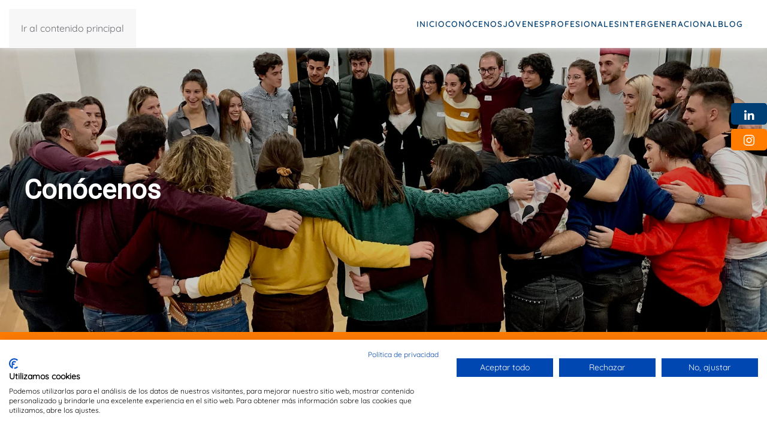

--- FILE ---
content_type: text/html; charset=UTF-8
request_url: https://dynamis.es/conocenos/
body_size: 12593
content:
<!DOCTYPE html>
<html lang="es">
    <head>
        <meta charset="UTF-8">
        <meta name="viewport" content="width=device-width, initial-scale=1">
        <link rel="icon" href="/wp-content/uploads/2024/09/favicon.png" sizes="any">
                <link rel="icon" href="/wp-content/uploads/2024/09/favicon.svg" type="image/svg+xml">
                <link rel="apple-touch-icon" href="/wp-content/uploads/2024/09/apple-touch-icon.png">
                <meta name='robots' content='index, follow, max-image-preview:large, max-snippet:-1, max-video-preview:-1' />

	<!-- This site is optimized with the Yoast SEO plugin v25.9 - https://yoast.com/wordpress/plugins/seo/ -->
	<title>Conócenos - Dynamis</title>
	<link rel="canonical" href="https://dynamis.es/conocenos/" />
	<meta property="og:locale" content="es_ES" />
	<meta property="og:type" content="article" />
	<meta property="og:title" content="Conócenos - Dynamis" />
	<meta property="og:description" content="Conócenos Hemos construido una identidad humanista, diversa y con visión a futuro. Queremos contribuir a hacer un entorno profesional más amable y empleable. Relaciones sostenibles Buscamos relaciones justas («yo gano-tú ganas»), transparentes y sostenidas en el tiempo en el equipo, con los clientes y la sociedad. Humanidad para ver el valor de cada persona Apostamos [&hellip;]" />
	<meta property="og:url" content="https://dynamis.es/conocenos/" />
	<meta property="og:site_name" content="Dynamis" />
	<meta property="article:publisher" content="https://www.linkedin.com/company/dynamis-consultoriatalento/" />
	<meta property="article:modified_time" content="2024-02-29T10:59:17+00:00" />
	<meta name="twitter:card" content="summary_large_image" />
	<meta name="twitter:label1" content="Tiempo de lectura" />
	<meta name="twitter:data1" content="1 minuto" />
	<script type="application/ld+json" class="yoast-schema-graph">{"@context":"https://schema.org","@graph":[{"@type":"WebPage","@id":"https://dynamis.es/conocenos/","url":"https://dynamis.es/conocenos/","name":"Conócenos - Dynamis","isPartOf":{"@id":"https://dynamis.es/#website"},"datePublished":"2023-07-13T15:43:06+00:00","dateModified":"2024-02-29T10:59:17+00:00","breadcrumb":{"@id":"https://dynamis.es/conocenos/#breadcrumb"},"inLanguage":"es","potentialAction":[{"@type":"ReadAction","target":["https://dynamis.es/conocenos/"]}]},{"@type":"BreadcrumbList","@id":"https://dynamis.es/conocenos/#breadcrumb","itemListElement":[{"@type":"ListItem","position":1,"name":"Portada","item":"https://dynamis.es/"},{"@type":"ListItem","position":2,"name":"Conócenos"}]},{"@type":"WebSite","@id":"https://dynamis.es/#website","url":"https://dynamis.es/","name":"Dynamis","description":"Desarrollo de talento","publisher":{"@id":"https://dynamis.es/#organization"},"potentialAction":[{"@type":"SearchAction","target":{"@type":"EntryPoint","urlTemplate":"https://dynamis.es/?s={search_term_string}"},"query-input":{"@type":"PropertyValueSpecification","valueRequired":true,"valueName":"search_term_string"}}],"inLanguage":"es"},{"@type":"Organization","@id":"https://dynamis.es/#organization","name":"Dynamis","url":"https://dynamis.es/","logo":{"@type":"ImageObject","inLanguage":"es","@id":"https://dynamis.es/#/schema/logo/image/","url":"https://dynamis.es/wp-content/uploads/2023/07/logo_dynamis.svg","contentUrl":"https://dynamis.es/wp-content/uploads/2023/07/logo_dynamis.svg","width":1,"height":1,"caption":"Dynamis"},"image":{"@id":"https://dynamis.es/#/schema/logo/image/"},"sameAs":["https://www.linkedin.com/company/dynamis-consultoriatalento/","https://www.instagram.com/dynamisconsultores/"]}]}</script>
	<!-- / Yoast SEO plugin. -->


<link rel="alternate" type="application/rss+xml" title="Dynamis &raquo; Feed" href="https://dynamis.es/feed/" />
<link rel="alternate" type="application/rss+xml" title="Dynamis &raquo; Feed de los comentarios" href="https://dynamis.es/comments/feed/" />
<link rel="alternate" title="oEmbed (JSON)" type="application/json+oembed" href="https://dynamis.es/wp-json/oembed/1.0/embed?url=https%3A%2F%2Fdynamis.es%2Fconocenos%2F" />
<link rel="alternate" title="oEmbed (XML)" type="text/xml+oembed" href="https://dynamis.es/wp-json/oembed/1.0/embed?url=https%3A%2F%2Fdynamis.es%2Fconocenos%2F&#038;format=xml" />
<style id='wp-emoji-styles-inline-css'>

	img.wp-smiley, img.emoji {
		display: inline !important;
		border: none !important;
		box-shadow: none !important;
		height: 1em !important;
		width: 1em !important;
		margin: 0 0.07em !important;
		vertical-align: -0.1em !important;
		background: none !important;
		padding: 0 !important;
	}
/*# sourceURL=wp-emoji-styles-inline-css */
</style>
<style id='wp-block-library-inline-css'>
:root{--wp-block-synced-color:#7a00df;--wp-block-synced-color--rgb:122,0,223;--wp-bound-block-color:var(--wp-block-synced-color);--wp-editor-canvas-background:#ddd;--wp-admin-theme-color:#007cba;--wp-admin-theme-color--rgb:0,124,186;--wp-admin-theme-color-darker-10:#006ba1;--wp-admin-theme-color-darker-10--rgb:0,107,160.5;--wp-admin-theme-color-darker-20:#005a87;--wp-admin-theme-color-darker-20--rgb:0,90,135;--wp-admin-border-width-focus:2px}@media (min-resolution:192dpi){:root{--wp-admin-border-width-focus:1.5px}}.wp-element-button{cursor:pointer}:root .has-very-light-gray-background-color{background-color:#eee}:root .has-very-dark-gray-background-color{background-color:#313131}:root .has-very-light-gray-color{color:#eee}:root .has-very-dark-gray-color{color:#313131}:root .has-vivid-green-cyan-to-vivid-cyan-blue-gradient-background{background:linear-gradient(135deg,#00d084,#0693e3)}:root .has-purple-crush-gradient-background{background:linear-gradient(135deg,#34e2e4,#4721fb 50%,#ab1dfe)}:root .has-hazy-dawn-gradient-background{background:linear-gradient(135deg,#faaca8,#dad0ec)}:root .has-subdued-olive-gradient-background{background:linear-gradient(135deg,#fafae1,#67a671)}:root .has-atomic-cream-gradient-background{background:linear-gradient(135deg,#fdd79a,#004a59)}:root .has-nightshade-gradient-background{background:linear-gradient(135deg,#330968,#31cdcf)}:root .has-midnight-gradient-background{background:linear-gradient(135deg,#020381,#2874fc)}:root{--wp--preset--font-size--normal:16px;--wp--preset--font-size--huge:42px}.has-regular-font-size{font-size:1em}.has-larger-font-size{font-size:2.625em}.has-normal-font-size{font-size:var(--wp--preset--font-size--normal)}.has-huge-font-size{font-size:var(--wp--preset--font-size--huge)}.has-text-align-center{text-align:center}.has-text-align-left{text-align:left}.has-text-align-right{text-align:right}.has-fit-text{white-space:nowrap!important}#end-resizable-editor-section{display:none}.aligncenter{clear:both}.items-justified-left{justify-content:flex-start}.items-justified-center{justify-content:center}.items-justified-right{justify-content:flex-end}.items-justified-space-between{justify-content:space-between}.screen-reader-text{border:0;clip-path:inset(50%);height:1px;margin:-1px;overflow:hidden;padding:0;position:absolute;width:1px;word-wrap:normal!important}.screen-reader-text:focus{background-color:#ddd;clip-path:none;color:#444;display:block;font-size:1em;height:auto;left:5px;line-height:normal;padding:15px 23px 14px;text-decoration:none;top:5px;width:auto;z-index:100000}html :where(.has-border-color){border-style:solid}html :where([style*=border-top-color]){border-top-style:solid}html :where([style*=border-right-color]){border-right-style:solid}html :where([style*=border-bottom-color]){border-bottom-style:solid}html :where([style*=border-left-color]){border-left-style:solid}html :where([style*=border-width]){border-style:solid}html :where([style*=border-top-width]){border-top-style:solid}html :where([style*=border-right-width]){border-right-style:solid}html :where([style*=border-bottom-width]){border-bottom-style:solid}html :where([style*=border-left-width]){border-left-style:solid}html :where(img[class*=wp-image-]){height:auto;max-width:100%}:where(figure){margin:0 0 1em}html :where(.is-position-sticky){--wp-admin--admin-bar--position-offset:var(--wp-admin--admin-bar--height,0px)}@media screen and (max-width:600px){html :where(.is-position-sticky){--wp-admin--admin-bar--position-offset:0px}}

/*# sourceURL=wp-block-library-inline-css */
</style><style id='global-styles-inline-css'>
:root{--wp--preset--aspect-ratio--square: 1;--wp--preset--aspect-ratio--4-3: 4/3;--wp--preset--aspect-ratio--3-4: 3/4;--wp--preset--aspect-ratio--3-2: 3/2;--wp--preset--aspect-ratio--2-3: 2/3;--wp--preset--aspect-ratio--16-9: 16/9;--wp--preset--aspect-ratio--9-16: 9/16;--wp--preset--color--black: #000000;--wp--preset--color--cyan-bluish-gray: #abb8c3;--wp--preset--color--white: #ffffff;--wp--preset--color--pale-pink: #f78da7;--wp--preset--color--vivid-red: #cf2e2e;--wp--preset--color--luminous-vivid-orange: #ff6900;--wp--preset--color--luminous-vivid-amber: #fcb900;--wp--preset--color--light-green-cyan: #7bdcb5;--wp--preset--color--vivid-green-cyan: #00d084;--wp--preset--color--pale-cyan-blue: #8ed1fc;--wp--preset--color--vivid-cyan-blue: #0693e3;--wp--preset--color--vivid-purple: #9b51e0;--wp--preset--gradient--vivid-cyan-blue-to-vivid-purple: linear-gradient(135deg,rgb(6,147,227) 0%,rgb(155,81,224) 100%);--wp--preset--gradient--light-green-cyan-to-vivid-green-cyan: linear-gradient(135deg,rgb(122,220,180) 0%,rgb(0,208,130) 100%);--wp--preset--gradient--luminous-vivid-amber-to-luminous-vivid-orange: linear-gradient(135deg,rgb(252,185,0) 0%,rgb(255,105,0) 100%);--wp--preset--gradient--luminous-vivid-orange-to-vivid-red: linear-gradient(135deg,rgb(255,105,0) 0%,rgb(207,46,46) 100%);--wp--preset--gradient--very-light-gray-to-cyan-bluish-gray: linear-gradient(135deg,rgb(238,238,238) 0%,rgb(169,184,195) 100%);--wp--preset--gradient--cool-to-warm-spectrum: linear-gradient(135deg,rgb(74,234,220) 0%,rgb(151,120,209) 20%,rgb(207,42,186) 40%,rgb(238,44,130) 60%,rgb(251,105,98) 80%,rgb(254,248,76) 100%);--wp--preset--gradient--blush-light-purple: linear-gradient(135deg,rgb(255,206,236) 0%,rgb(152,150,240) 100%);--wp--preset--gradient--blush-bordeaux: linear-gradient(135deg,rgb(254,205,165) 0%,rgb(254,45,45) 50%,rgb(107,0,62) 100%);--wp--preset--gradient--luminous-dusk: linear-gradient(135deg,rgb(255,203,112) 0%,rgb(199,81,192) 50%,rgb(65,88,208) 100%);--wp--preset--gradient--pale-ocean: linear-gradient(135deg,rgb(255,245,203) 0%,rgb(182,227,212) 50%,rgb(51,167,181) 100%);--wp--preset--gradient--electric-grass: linear-gradient(135deg,rgb(202,248,128) 0%,rgb(113,206,126) 100%);--wp--preset--gradient--midnight: linear-gradient(135deg,rgb(2,3,129) 0%,rgb(40,116,252) 100%);--wp--preset--font-size--small: 13px;--wp--preset--font-size--medium: 20px;--wp--preset--font-size--large: 36px;--wp--preset--font-size--x-large: 42px;--wp--preset--spacing--20: 0.44rem;--wp--preset--spacing--30: 0.67rem;--wp--preset--spacing--40: 1rem;--wp--preset--spacing--50: 1.5rem;--wp--preset--spacing--60: 2.25rem;--wp--preset--spacing--70: 3.38rem;--wp--preset--spacing--80: 5.06rem;--wp--preset--shadow--natural: 6px 6px 9px rgba(0, 0, 0, 0.2);--wp--preset--shadow--deep: 12px 12px 50px rgba(0, 0, 0, 0.4);--wp--preset--shadow--sharp: 6px 6px 0px rgba(0, 0, 0, 0.2);--wp--preset--shadow--outlined: 6px 6px 0px -3px rgb(255, 255, 255), 6px 6px rgb(0, 0, 0);--wp--preset--shadow--crisp: 6px 6px 0px rgb(0, 0, 0);}:where(.is-layout-flex){gap: 0.5em;}:where(.is-layout-grid){gap: 0.5em;}body .is-layout-flex{display: flex;}.is-layout-flex{flex-wrap: wrap;align-items: center;}.is-layout-flex > :is(*, div){margin: 0;}body .is-layout-grid{display: grid;}.is-layout-grid > :is(*, div){margin: 0;}:where(.wp-block-columns.is-layout-flex){gap: 2em;}:where(.wp-block-columns.is-layout-grid){gap: 2em;}:where(.wp-block-post-template.is-layout-flex){gap: 1.25em;}:where(.wp-block-post-template.is-layout-grid){gap: 1.25em;}.has-black-color{color: var(--wp--preset--color--black) !important;}.has-cyan-bluish-gray-color{color: var(--wp--preset--color--cyan-bluish-gray) !important;}.has-white-color{color: var(--wp--preset--color--white) !important;}.has-pale-pink-color{color: var(--wp--preset--color--pale-pink) !important;}.has-vivid-red-color{color: var(--wp--preset--color--vivid-red) !important;}.has-luminous-vivid-orange-color{color: var(--wp--preset--color--luminous-vivid-orange) !important;}.has-luminous-vivid-amber-color{color: var(--wp--preset--color--luminous-vivid-amber) !important;}.has-light-green-cyan-color{color: var(--wp--preset--color--light-green-cyan) !important;}.has-vivid-green-cyan-color{color: var(--wp--preset--color--vivid-green-cyan) !important;}.has-pale-cyan-blue-color{color: var(--wp--preset--color--pale-cyan-blue) !important;}.has-vivid-cyan-blue-color{color: var(--wp--preset--color--vivid-cyan-blue) !important;}.has-vivid-purple-color{color: var(--wp--preset--color--vivid-purple) !important;}.has-black-background-color{background-color: var(--wp--preset--color--black) !important;}.has-cyan-bluish-gray-background-color{background-color: var(--wp--preset--color--cyan-bluish-gray) !important;}.has-white-background-color{background-color: var(--wp--preset--color--white) !important;}.has-pale-pink-background-color{background-color: var(--wp--preset--color--pale-pink) !important;}.has-vivid-red-background-color{background-color: var(--wp--preset--color--vivid-red) !important;}.has-luminous-vivid-orange-background-color{background-color: var(--wp--preset--color--luminous-vivid-orange) !important;}.has-luminous-vivid-amber-background-color{background-color: var(--wp--preset--color--luminous-vivid-amber) !important;}.has-light-green-cyan-background-color{background-color: var(--wp--preset--color--light-green-cyan) !important;}.has-vivid-green-cyan-background-color{background-color: var(--wp--preset--color--vivid-green-cyan) !important;}.has-pale-cyan-blue-background-color{background-color: var(--wp--preset--color--pale-cyan-blue) !important;}.has-vivid-cyan-blue-background-color{background-color: var(--wp--preset--color--vivid-cyan-blue) !important;}.has-vivid-purple-background-color{background-color: var(--wp--preset--color--vivid-purple) !important;}.has-black-border-color{border-color: var(--wp--preset--color--black) !important;}.has-cyan-bluish-gray-border-color{border-color: var(--wp--preset--color--cyan-bluish-gray) !important;}.has-white-border-color{border-color: var(--wp--preset--color--white) !important;}.has-pale-pink-border-color{border-color: var(--wp--preset--color--pale-pink) !important;}.has-vivid-red-border-color{border-color: var(--wp--preset--color--vivid-red) !important;}.has-luminous-vivid-orange-border-color{border-color: var(--wp--preset--color--luminous-vivid-orange) !important;}.has-luminous-vivid-amber-border-color{border-color: var(--wp--preset--color--luminous-vivid-amber) !important;}.has-light-green-cyan-border-color{border-color: var(--wp--preset--color--light-green-cyan) !important;}.has-vivid-green-cyan-border-color{border-color: var(--wp--preset--color--vivid-green-cyan) !important;}.has-pale-cyan-blue-border-color{border-color: var(--wp--preset--color--pale-cyan-blue) !important;}.has-vivid-cyan-blue-border-color{border-color: var(--wp--preset--color--vivid-cyan-blue) !important;}.has-vivid-purple-border-color{border-color: var(--wp--preset--color--vivid-purple) !important;}.has-vivid-cyan-blue-to-vivid-purple-gradient-background{background: var(--wp--preset--gradient--vivid-cyan-blue-to-vivid-purple) !important;}.has-light-green-cyan-to-vivid-green-cyan-gradient-background{background: var(--wp--preset--gradient--light-green-cyan-to-vivid-green-cyan) !important;}.has-luminous-vivid-amber-to-luminous-vivid-orange-gradient-background{background: var(--wp--preset--gradient--luminous-vivid-amber-to-luminous-vivid-orange) !important;}.has-luminous-vivid-orange-to-vivid-red-gradient-background{background: var(--wp--preset--gradient--luminous-vivid-orange-to-vivid-red) !important;}.has-very-light-gray-to-cyan-bluish-gray-gradient-background{background: var(--wp--preset--gradient--very-light-gray-to-cyan-bluish-gray) !important;}.has-cool-to-warm-spectrum-gradient-background{background: var(--wp--preset--gradient--cool-to-warm-spectrum) !important;}.has-blush-light-purple-gradient-background{background: var(--wp--preset--gradient--blush-light-purple) !important;}.has-blush-bordeaux-gradient-background{background: var(--wp--preset--gradient--blush-bordeaux) !important;}.has-luminous-dusk-gradient-background{background: var(--wp--preset--gradient--luminous-dusk) !important;}.has-pale-ocean-gradient-background{background: var(--wp--preset--gradient--pale-ocean) !important;}.has-electric-grass-gradient-background{background: var(--wp--preset--gradient--electric-grass) !important;}.has-midnight-gradient-background{background: var(--wp--preset--gradient--midnight) !important;}.has-small-font-size{font-size: var(--wp--preset--font-size--small) !important;}.has-medium-font-size{font-size: var(--wp--preset--font-size--medium) !important;}.has-large-font-size{font-size: var(--wp--preset--font-size--large) !important;}.has-x-large-font-size{font-size: var(--wp--preset--font-size--x-large) !important;}
/*# sourceURL=global-styles-inline-css */
</style>

<style id='classic-theme-styles-inline-css'>
/*! This file is auto-generated */
.wp-block-button__link{color:#fff;background-color:#32373c;border-radius:9999px;box-shadow:none;text-decoration:none;padding:calc(.667em + 2px) calc(1.333em + 2px);font-size:1.125em}.wp-block-file__button{background:#32373c;color:#fff;text-decoration:none}
/*# sourceURL=/wp-includes/css/classic-themes.min.css */
</style>
<link rel='stylesheet' id='contact-form-7-css' href='https://dynamis.es/wp-content/plugins/contact-form-7/includes/css/styles.css?ver=6.1.4' media='all' />
<link rel='stylesheet' id='parent-style-css' href='https://dynamis.es/wp-content/themes/yootheme/style.css?ver=6.9' media='all' />
<link rel='stylesheet' id='child-style-css' href='https://dynamis.es/wp-content/themes/yootheme-child/style.css?ver=6.9' media='all' />
<link href="https://dynamis.es/wp-content/themes/yootheme/css/theme.1.css?ver=1758304989" rel="stylesheet">
<script src="https://dynamis.es/wp-includes/js/jquery/jquery.min.js?ver=3.7.1" id="jquery-core-js"></script>
<script src="https://dynamis.es/wp-includes/js/jquery/jquery-migrate.min.js?ver=3.4.1" id="jquery-migrate-js"></script>
<script src="https://dynamis.es/wp-content/themes/yootheme-child/scripts-child.js?ver=6.9" id="child-script-js"></script>
<link rel="https://api.w.org/" href="https://dynamis.es/wp-json/" /><link rel="alternate" title="JSON" type="application/json" href="https://dynamis.es/wp-json/wp/v2/pages/17" /><link rel="EditURI" type="application/rsd+xml" title="RSD" href="https://dynamis.es/xmlrpc.php?rsd" />
<meta name="generator" content="WordPress 6.9" />
<link rel='shortlink' href='https://dynamis.es/?p=17' />
<script src="https://dynamis.es/wp-content/themes/yootheme/vendor/assets/uikit/dist/js/uikit.min.js?ver=4.5.28"></script>
<script src="https://dynamis.es/wp-content/themes/yootheme/vendor/assets/uikit/dist/js/uikit-icons-fuse.min.js?ver=4.5.28"></script>
<script src="https://dynamis.es/wp-content/themes/yootheme/js/theme.js?ver=4.5.28"></script>
<script>window.yootheme ||= {}; var $theme = yootheme.theme = {"i18n":{"close":{"label":"Cerrar","0":"yootheme"},"totop":{"label":"Back to top","0":"yootheme"},"marker":{"label":"Open","0":"yootheme"},"navbarToggleIcon":{"label":"Abrir el men\u00fa","0":"yootheme"},"paginationPrevious":{"label":"P\u00e1gina anterior","0":"yootheme"},"paginationNext":{"label":"P\u00e1gina siguiente","0":"yootheme"},"searchIcon":{"toggle":"B\u00fasqueda abierta","submit":"Enviar b\u00fasqueda"},"slider":{"next":"Diapositiva siguiente","previous":"Diapositiva anterior","slideX":"Diapositiva %s","slideLabel":"%s de %s"},"slideshow":{"next":"Diapositiva siguiente","previous":"Diapositiva anterior","slideX":"Diapositiva %s","slideLabel":"%s de %s"},"lightboxPanel":{"next":"Diapositiva siguiente","previous":"Diapositiva anterior","slideLabel":"%s de %s","close":"Cerrar"}}};</script>
<script src="https://consent.cookiefirst.com/sites/dynamis.es-420e67b7-1d64-403d-840f-775137548478/consent.js"></script>		<style id="wp-custom-css">
			/* Iconos sociales fijados lateral*/

.red{
	position: fixed;
	top: 180px;
	z-index: 100;
	right:0;
}
#linkedin a{
	background: #003F73;
	padding: 10px 20px;
	border-radius: 5px;
	color: #fff;
	width: 55px;
	transition: all .4s ease;
}
#linkedin a:hover{
	background: #003F73;
	padding: 10px 30px;
}
#instagram a{
	background: #FF7C00;
	padding: 10px 20px;
	border-radius: 5px;
	color: #ffffff;
	width: 55px;
	transition: all .4s ease;
}
#instagram a:hover{
	background: #FF7C00;;
	padding: 10px 30px;
}


		</style>
		    </head>
    <body class="wp-singular page-template-default page page-id-17 wp-theme-yootheme wp-child-theme-yootheme-child ">

        
        <div class="uk-hidden-visually uk-notification uk-notification-top-left uk-width-auto">
            <div class="uk-notification-message">
                <a href="#tm-main" class="uk-link-reset">Ir al contenido principal</a>
            </div>
        </div>

        
        
        <div class="tm-page">

                        


<header class="tm-header-mobile uk-hidden@m">


        <div uk-sticky cls-active="uk-navbar-sticky" sel-target=".uk-navbar-container">
    
        <div class="uk-navbar-container">

            <div class="uk-container uk-container-expand">
                <nav class="uk-navbar" uk-navbar="{&quot;align&quot;:&quot;left&quot;,&quot;container&quot;:&quot;.tm-header-mobile &gt; [uk-sticky]&quot;,&quot;boundary&quot;:&quot;.tm-header-mobile .uk-navbar-container&quot;}">

                                        <div class="uk-navbar-left ">

                                                    <a href="https://dynamis.es/" aria-label="Volver al inicio" class="uk-logo uk-navbar-item">
    <img alt loading="eager" width="180" height="50" uk-svg src="/wp-content/uploads/2023/07/logo_dynamis-1.svg"><img class="uk-logo-inverse" alt loading="eager" width="180" uk-svg src="/wp-content/uploads/2023/07/Recurso-2dynamis.svg"></a>                        
                        
                        
                    </div>
                    
                    
                                        <div class="uk-navbar-right">

                                                                            
                                                    <a uk-toggle href="#tm-dialog-mobile" class="uk-navbar-toggle">

        
        <div uk-navbar-toggle-icon></div>

        
    </a>                        
                    </div>
                    
                </nav>
            </div>

        </div>

        </div>
    



        <div id="tm-dialog-mobile" uk-offcanvas="container: true; overlay: true" mode="slide" flip>
        <div class="uk-offcanvas-bar uk-flex uk-flex-column">

                        <button class="uk-offcanvas-close uk-close-large" type="button" uk-close uk-toggle="cls: uk-close-large; mode: media; media: @s"></button>
            
                        <div class="uk-margin-auto-bottom">
                
<div class="uk-grid uk-child-width-1-1" uk-grid>    <div>
<div class="uk-panel">

    
    <a href="https://dynamis.es/" aria-label="Volver al inicio" class="uk-logo">
    <img alt loading="eager" width="100" uk-svg src="/wp-content/uploads/2023/07/Recurso-2dynamis.svg"></a>
</div>
</div>    <div>
<div class="uk-panel widget widget_nav_menu" id="nav_menu-2">

    
    
<ul class="uk-nav uk-nav-default uk-nav-accordion" uk-nav="targets: &gt; .js-accordion" uk-scrollspy-nav="closest: li; scroll: true;">
    
	<li class="menu-item menu-item-type-post_type menu-item-object-page menu-item-home"><a href="https://dynamis.es/">Inicio</a></li>
	<li class="menu-item menu-item-type-post_type menu-item-object-page current-menu-item page_item page-item-17 current_page_item uk-active"><a href="https://dynamis.es/conocenos/">Conócenos</a></li>
	<li class="menu-item menu-item-type-custom menu-item-object-custom menu-item-has-children js-accordion uk-parent"><a href>Jóvenes <span uk-nav-parent-icon></span></a>
	<ul class="uk-nav-sub">

		<li class="menu-item menu-item-type-post_type menu-item-object-page"><a href="https://dynamis.es/jovenes/programas-de-talento/">Programas de Talento</a></li>
		<li class="menu-item menu-item-type-post_type menu-item-object-page"><a href="https://dynamis.es/jovenes/desarrollo-de-habilidades-en-centros-academicos/">Desarrollo de habilidades en centros académicos</a></li></ul></li>
	<li class="menu-item menu-item-type-custom menu-item-object-custom menu-item-has-children js-accordion uk-parent"><a href>Profesionales <span uk-nav-parent-icon></span></a>
	<ul class="uk-nav-sub">

		<li class="menu-item menu-item-type-post_type menu-item-object-page"><a href="https://dynamis.es/profesionales/desarrollo-de-habilidades/">Desarrollo de habilidades</a></li>
		<li class="menu-item menu-item-type-post_type menu-item-object-page"><a href="https://dynamis.es/profesionales/consultoria-de-organizacion/">Consultoría de organización</a></li></ul></li>
	<li class="menu-item menu-item-type-custom menu-item-object-custom menu-item-has-children js-accordion uk-parent"><a href>Intergeneracional <span uk-nav-parent-icon></span></a>
	<ul class="uk-nav-sub">

		<li class="menu-item menu-item-type-post_type menu-item-object-page"><a href="https://dynamis.es/intergeneracional/fest-25/">FEST 25</a></li>
		<li class="menu-item menu-item-type-post_type menu-item-object-page"><a href="https://dynamis.es/intergeneracional/agora-de-talento/">Ágora de Talento</a></li></ul></li>
	<li class="menu-item menu-item-type-post_type menu-item-object-page"><a href="https://dynamis.es/blog/">Blog</a></li></ul>

</div>
</div></div>            </div>
            
            
        </div>
    </div>
    
    
    

</header>




<header class="tm-header uk-visible@m">



        <div uk-sticky media="@m" show-on-up animation="uk-animation-slide-top" cls-active="uk-navbar-sticky" sel-target=".uk-navbar-container">
    
        <div class="uk-navbar-container">

            <div class="uk-container uk-container-xlarge">
                <nav class="uk-navbar" uk-navbar="{&quot;align&quot;:&quot;left&quot;,&quot;container&quot;:&quot;.tm-header &gt; [uk-sticky]&quot;,&quot;boundary&quot;:&quot;.tm-header .uk-navbar-container&quot;}">

                                        <div class="uk-navbar-left ">

                                                    <a href="https://dynamis.es/" aria-label="Volver al inicio" class="uk-logo uk-navbar-item">
    <img alt loading="eager" width="180" height="50" uk-svg src="/wp-content/uploads/2023/07/logo_dynamis-1.svg"><img class="uk-logo-inverse" alt loading="eager" width="180" uk-svg src="/wp-content/uploads/2023/07/Recurso-2dynamis.svg"></a>                        
                        
                        
                    </div>
                    
                    
                                        <div class="uk-navbar-right">

                                                    
<ul class="uk-navbar-nav" uk-scrollspy-nav="closest: li; scroll: true; target: &gt; * &gt; a[href];">
    
	<li class="menu-item menu-item-type-post_type menu-item-object-page menu-item-home"><a href="https://dynamis.es/">Inicio</a></li>
	<li class="menu-item menu-item-type-post_type menu-item-object-page current-menu-item page_item page-item-17 current_page_item uk-active"><a href="https://dynamis.es/conocenos/">Conócenos</a></li>
	<li class="menu-item menu-item-type-custom menu-item-object-custom menu-item-has-children uk-parent"><a role="button">Jóvenes</a>
	<div class="uk-drop uk-navbar-dropdown" mode="hover" pos="bottom-left" style="width: 1100px;"><div class="uk-grid tm-grid-expand uk-grid-margin" uk-grid>
<div class="uk-grid-item-match uk-flex-middle uk-width-2-5@m">
    
        
            
            
                        <div class="uk-panel uk-width-1-1">            
                
                    
<h1 class="uk-h3">        Jóvenes    </h1><div class="uk-panel uk-text-secondary uk-margin"><p>Programas de talento joven y desarrollo de habilidades en centros académicos.</p></div>
                
                        </div>            
        
    
</div>
<div class="uk-width-3-5@m">
    
        
            
            
            
                
                    
<div class="uk-margin">
    
        <div class="uk-grid uk-child-width-1-2 uk-child-width-1-2@s uk-child-width-1-2@m uk-child-width-1-2@l uk-child-width-1-2@xl uk-grid-match" uk-grid>                <div>
<div class="el-item uk-panel uk-margin-remove-first-child">
    
        
            
                
            
            
                                <a href="/programas-de-talento/">
<div class="tm-transition-border uk-inline uk-transition-toggle">
        <div class="uk-inline-clip">    
                <picture>
<source type="image/webp" srcset="/wp-content/themes/yootheme/cache/b7/Foto-6-b72b60ce.webp 300w, /wp-content/themes/yootheme/cache/18/Foto-6-1894382b.webp 599w, /wp-content/themes/yootheme/cache/91/Foto-6-917df0d1.webp 600w" sizes="(min-width: 300px) 300px">
<img src="/wp-content/themes/yootheme/cache/31/Foto-6-317a8937.jpeg" width="300" height="160" alt loading="lazy" class="el-image uk-transition-scale-down uk-transition-opaque">
</picture>        
        
        </div>    
</div></a>                
                
                    

        
                <h3 class="el-title uk-text-lead uk-font-secondary uk-link-heading uk-margin-top uk-margin-remove-bottom">                        <a href="/programas-de-talento/">PROGRAMAS DE TALENTO JOVEN</a>                    </h3>        
        
    
        
        
        
        
        

                
                
            
        
    
</div></div>
                <div>
<div class="el-item uk-panel uk-margin-remove-first-child">
    
        
            
                
            
            
                                <a href="/desarrollo-de-habilidades-en-centros-academicos/">
<div class="tm-transition-border uk-inline uk-transition-toggle">
        <div class="uk-inline-clip">    
                <picture>
<source type="image/webp" srcset="/wp-content/themes/yootheme/cache/ff/Foto-14-fff93b13.webp 300w, /wp-content/themes/yootheme/cache/50/Foto-14-504663f6.webp 599w, /wp-content/themes/yootheme/cache/d9/Foto-14-d9afab0c.webp 600w" sizes="(min-width: 300px) 300px">
<img src="/wp-content/themes/yootheme/cache/e7/Foto-14-e7c1c772.jpeg" width="300" height="160" alt loading="lazy" class="el-image uk-transition-scale-down uk-transition-opaque">
</picture>        
        
        </div>    
</div></a>                
                
                    

        
                <h3 class="el-title uk-text-lead uk-font-secondary uk-link-heading uk-margin-top uk-margin-remove-bottom">                        <a href="/desarrollo-de-habilidades-en-centros-academicos/">DESARROLLO DE HABILIDADES EN CENTROS ACADÉMICOS</a>                    </h3>        
        
    
        
        
        
        
        

                
                
            
        
    
</div></div>
                </div>
    
</div>
                
            
        
    
</div></div></div></li>
	<li class="menu-item menu-item-type-custom menu-item-object-custom menu-item-has-children uk-parent"><a role="button">Profesionales</a>
	<div class="uk-drop uk-navbar-dropdown" mode="hover" pos="bottom-left" style="width: 1100px;"><div class="uk-grid tm-grid-expand uk-grid-margin" uk-grid>
<div class="uk-grid-item-match uk-flex-middle uk-width-2-5@m">
    
        
            
            
                        <div class="uk-panel uk-width-1-1">            
                
                    
<h1 class="uk-h3">        Profesionales    </h1><div class="uk-panel uk-text-secondary uk-margin"><p>Desarrollo de habilidades y consultoría de organización.</p></div>
                
                        </div>            
        
    
</div>
<div class="uk-width-3-5@m">
    
        
            
            
            
                
                    
<div class="uk-margin">
    
        <div class="uk-grid uk-child-width-1-2 uk-child-width-1-2@s uk-child-width-1-2@m uk-child-width-1-2@l uk-child-width-1-2@xl uk-grid-match" uk-grid>                <div>
<div class="el-item uk-panel uk-margin-remove-first-child">
    
        
            
                
            
            
                                <a href="/profesionales/desarrollo-de-habilidades/">
<div class="tm-transition-border uk-inline uk-transition-toggle">
        <div class="uk-inline-clip">    
                <picture>
<source type="image/webp" srcset="/wp-content/themes/yootheme/cache/d3/Foto-23-d318c32a.webp 300w, /wp-content/themes/yootheme/cache/7c/Foto-23-7ca79bcf.webp 599w, /wp-content/themes/yootheme/cache/f5/Foto-23-f54e5335.webp 600w" sizes="(min-width: 300px) 300px">
<img src="/wp-content/themes/yootheme/cache/46/Foto-23-46495437.jpeg" width="300" height="160" alt loading="lazy" class="el-image uk-transition-scale-down uk-transition-opaque">
</picture>        
        
        </div>    
</div></a>                
                
                    

        
                <h3 class="el-title uk-text-lead uk-font-secondary uk-link-heading uk-margin-top uk-margin-remove-bottom">                        <a href="/profesionales/desarrollo-de-habilidades/">DESARROLLO DE HABILIDADES</a>                    </h3>        
        
    
        
        
        
        
        

                
                
            
        
    
</div></div>
                <div>
<div class="el-item uk-panel uk-margin-remove-first-child">
    
        
            
                
            
            
                                <a href="/profesionales/consultoria-de-organizacion/">
<div class="tm-transition-border uk-inline uk-transition-toggle">
        <div class="uk-inline-clip">    
                <picture>
<source type="image/webp" srcset="/wp-content/themes/yootheme/cache/e3/Foto-32-e39045a4.webp 300w, /wp-content/themes/yootheme/cache/4c/Foto-32-4c2f1d41.webp 599w, /wp-content/themes/yootheme/cache/c5/Foto-32-c5c6d5bb.webp 600w" sizes="(min-width: 300px) 300px">
<img src="/wp-content/themes/yootheme/cache/63/Foto-32-63ff0da8.jpeg" width="300" height="160" alt loading="lazy" class="el-image uk-transition-scale-down uk-transition-opaque">
</picture>        
        
        </div>    
</div></a>                
                
                    

        
                <h3 class="el-title uk-text-lead uk-font-secondary uk-link-heading uk-margin-top uk-margin-remove-bottom">                        <a href="/profesionales/consultoria-de-organizacion/">CONSULTORÍA DE ORGANIZACIÓN</a>                    </h3>        
        
    
        
        
        
        
        

                
                
            
        
    
</div></div>
                </div>
    
</div>
                
            
        
    
</div></div></div></li>
	<li class="menu-item menu-item-type-custom menu-item-object-custom menu-item-has-children uk-parent"><a role="button">Intergeneracional</a>
	<div class="uk-drop uk-navbar-dropdown" mode="hover" pos="bottom-left" style="width: 1100px;"><div class="uk-grid tm-grid-expand uk-grid-margin" uk-grid>
<div class="uk-grid-item-match uk-flex-middle uk-width-2-5@m">
    
        
            
            
                        <div class="uk-panel uk-width-1-1">            
                
                    
<h1 class="uk-h3">        Intergeneracional    </h1><div class="uk-panel uk-text-secondary uk-margin"><p>Fest 25, festival de empleo Ágora de Talento, conexión para la sostenibilidad.</p></div>
                
                        </div>            
        
    
</div>
<div class="uk-width-3-5@m">
    
        
            
            
            
                
                    
<div class="uk-margin">
    
        <div class="uk-grid uk-child-width-1-2 uk-child-width-1-2@s uk-child-width-1-2@m uk-child-width-1-2@l uk-child-width-1-2@xl uk-grid-match" uk-grid>                <div>
<div class="el-item uk-panel uk-margin-remove-first-child">
    
        
            
                
            
            
                                <a href="/intergeneracional/fest-25/">
<div class="tm-transition-border uk-inline uk-transition-toggle">
        <div class="uk-inline-clip">    
                <picture>
<source type="image/webp" srcset="/wp-content/themes/yootheme/cache/1c/Foto-39-1c1cdf17.webp 300w, /wp-content/themes/yootheme/cache/b3/Foto-39-b3a387f2.webp 599w, /wp-content/themes/yootheme/cache/3a/Foto-39-3a4a4f08.webp 600w" sizes="(min-width: 300px) 300px">
<img src="/wp-content/themes/yootheme/cache/20/Foto-39-201543e0.jpeg" width="300" height="160" alt loading="lazy" class="el-image uk-transition-scale-down uk-transition-opaque">
</picture>        
        
        </div>    
</div></a>                
                
                    

        
                <h3 class="el-title uk-text-lead uk-font-secondary uk-link-heading uk-margin-top uk-margin-remove-bottom">                        <a href="/intergeneracional/fest-25/">FEST 25</a>                    </h3>        
        
    
        
        
        
        
        

                
                
            
        
    
</div></div>
                <div>
<div class="el-item uk-panel uk-margin-remove-first-child">
    
        
            
                
            
            
                                <a href="/intergeneracional/agora-de-talento/">
<div class="tm-transition-border uk-inline uk-transition-toggle">
        <div class="uk-inline-clip">    
                <picture>
<source type="image/webp" srcset="/wp-content/themes/yootheme/cache/91/Foto-42-2-91aab567.webp 300w, /wp-content/themes/yootheme/cache/3e/Foto-42-2-3e15ed82.webp 599w, /wp-content/themes/yootheme/cache/b7/Foto-42-2-b7fc2578.webp 600w" sizes="(min-width: 300px) 300px">
<img src="/wp-content/themes/yootheme/cache/28/Foto-42-2-281cf0e3.jpeg" width="300" height="160" alt loading="lazy" class="el-image uk-transition-scale-down uk-transition-opaque">
</picture>        
        
        </div>    
</div></a>                
                
                    

        
                <h3 class="el-title uk-text-lead uk-font-secondary uk-link-heading uk-margin-top uk-margin-remove-bottom">                        <a href="/intergeneracional/agora-de-talento/">ÁGORA DE TALENTO</a>                    </h3>        
        
    
        
        
        
        
        

                
                
            
        
    
</div></div>
                </div>
    
</div>
                
            
        
    
</div></div></div></li>
	<li class="menu-item menu-item-type-post_type menu-item-object-page"><a href="https://dynamis.es/blog/">Blog</a></li></ul>

<div class="uk-navbar-item widget widget_custom_html" id="custom_html-5">

    
    <div class="textwidget custom-html-widget"><div class="red">

		<div style="text-align:right" id="linkedin"><a href="https://www.linkedin.com/company/dynamis-consultoriatalento/" target="_blank"><span uk-icon="linkedin" ></span> </a>
	</div>
	
<br>
	
	<div style="text-align:right" id="instagram"><a href="https://www.instagram.com/dynamisconsultores/" target="_blank" ><span uk-icon="instagram" ></span> </a>
	</div>
	
		
</div></div>
</div>
                        
                                                                            
                    </div>
                    
                </nav>
            </div>

        </div>

        </div>
    







</header>

            
            
            <main id="tm-main" >

                <!-- Builder #page --><style class="uk-margin-remove-adjacent">#page\#0 .el-title{font-size: 20px; font-weight: 700;}</style>
<div class="uk-section-primary uk-preserve-color uk-dark uk-position-relative">
        <div data-src="/wp-content/uploads/2023/07/Foto-5.jpg" data-sources="[{&quot;type&quot;:&quot;image\/webp&quot;,&quot;srcset&quot;:&quot;\/wp-content\/themes\/yootheme\/cache\/a3\/Foto-5-a3544332.webp 2000w&quot;,&quot;sizes&quot;:&quot;(max-aspect-ratio: 2000\/1023) 196vh&quot;}]" uk-img class="uk-background-norepeat uk-background-cover uk-background-center-center uk-background-fixed uk-section uk-section-xlarge">    
        
                <div class="uk-position-cover" style="background-color: rgba(0, 0, 0, 0.2);"></div>        
        
            
                                <div class="uk-container uk-container-large uk-position-relative">                
                    <div class="uk-grid tm-grid-expand uk-child-width-1-1 uk-grid-margin">
<div class="uk-width-1-1">
    
        
            
            
            
                
                    
<h1 class="uk-text-muted">        Conócenos    </h1>
                
            
        
    
</div></div>
                                </div>                
            
        
        </div>
    
</div>
<div class="uk-section-primary uk-section">
    
        
        
        
            
                                <div class="uk-container uk-container-large">                
                    <div class="uk-grid tm-grid-expand uk-child-width-1-1 uk-grid-margin">
<div class="uk-width-1-1">
    
        
            
            
            
                
                    <hr class="uk-divider-small uk-margin-remove-bottom">
<h1 class="uk-h3 uk-margin-small">        Hemos construido una identidad humanista, diversa y con visión a futuro. Queremos contribuir a hacer un entorno profesional más amable y empleable.    </h1>
                
            
        
    
</div></div>
                                </div>                
            
        
    
</div>
<div class="uk-section-default uk-section">
    
        
        
        
            
                                <div class="uk-container uk-container-xlarge">                
                    <div class="uk-margin-small uk-container uk-container-xlarge"><div class="uk-grid tm-grid-expand uk-child-width-1-1">
<div class="uk-width-1-1">
    
        
            
            
            
                
                    
<div id="page#0" class="uk-margin">
    
        <div class="uk-grid uk-child-width-1-1 uk-child-width-1-3@m uk-flex-center uk-grid-match" uk-grid>                <div>
<div class="el-item uk-panel uk-margin-remove-first-child">
    
        
            
                
            
            
                                

    
                <picture>
<source type="image/webp" srcset="/wp-content/themes/yootheme/cache/bd/Recurso-5IMAGENES-DYNAMIS-2-bd58d520.webp 60w, /wp-content/themes/yootheme/cache/99/Recurso-5IMAGENES-DYNAMIS-2-99d9875b.webp 120w" sizes="(min-width: 60px) 60px">
<img decoding="async" src="/wp-content/themes/yootheme/cache/14/Recurso-5IMAGENES-DYNAMIS-2-1498fb74.png" width="60" height="60" alt loading="lazy" class="el-image">
</picture>        
        
    
                
                
                    

        
                <h3 class="el-title uk-h3 uk-font-secondary uk-margin-top uk-margin-remove-bottom">                        Relaciones sostenibles                    </h3>        
        
    
        
        
                <div class="el-content uk-panel uk-margin-top">Buscamos relaciones justas («yo gano-tú ganas»), transparentes y sostenidas en el tiempo en el equipo, con los clientes y la sociedad.</div>        
        
        

                
                
            
        
    
</div></div>
                <div>
<div class="el-item uk-panel uk-margin-remove-first-child">
    
        
            
                
            
            
                                

    
                <picture>
<source type="image/webp" srcset="/wp-content/themes/yootheme/cache/c3/Recurso-4IMAGENES-DYNAMIS-2-c31e65c1.webp 60w, /wp-content/themes/yootheme/cache/8e/Recurso-4IMAGENES-DYNAMIS-2-8e9267df.webp 120w" sizes="(min-width: 60px) 60px">
<img decoding="async" src="/wp-content/themes/yootheme/cache/90/Recurso-4IMAGENES-DYNAMIS-2-9004b919.png" width="60" height="60" alt loading="lazy" class="el-image">
</picture>        
        
    
                
                
                    

        
                <h3 class="el-title uk-h3 uk-font-secondary uk-margin-top uk-margin-remove-bottom">                        Humanidad para ver el valor de cada persona                    </h3>        
        
    
        
        
                <div class="el-content uk-panel uk-margin-top">Apostamos por descubrir el potencial de cada persona y organización, como seres únicos e irrepetibles, y por el aprendizaje continuo como pilares de bienestar.</div>        
        
        

                
                
            
        
    
</div></div>
                <div>
<div class="el-item uk-panel uk-margin-remove-first-child">
    
        
            
                
            
            
                                

    
                <picture>
<source type="image/webp" srcset="/wp-content/themes/yootheme/cache/1a/Recurso-3IMAGENES-DYNAMIS-2-1a62c983.webp 60w, /wp-content/themes/yootheme/cache/93/Recurso-3IMAGENES-DYNAMIS-2-93bd7ce7.webp 120w" sizes="(min-width: 60px) 60px">
<img decoding="async" src="/wp-content/themes/yootheme/cache/c0/Recurso-3IMAGENES-DYNAMIS-2-c0efc23c.png" width="60" height="60" alt loading="lazy" class="el-image">
</picture>        
        
    
                
                
                    

        
                <h3 class="el-title uk-h3 uk-font-secondary uk-margin-top uk-margin-remove-bottom">                        Responsabilidad para construir lo colectivo                    </h3>        
        
    
        
        
                <div class="el-content uk-panel uk-margin-top">Somos responsables con nuestro liderazgo, sabiendo que empieza en cada unx y se potencia con las sinergias que generemos en las comunidades con las que convivimos.</div>        
        
        

                
                
            
        
    
</div></div>
                <div>
<div class="el-item uk-panel uk-margin-remove-first-child">
    
        
            
                
            
            
                                

    
                <picture>
<source type="image/webp" srcset="/wp-content/themes/yootheme/cache/8a/Recurso-2IMAGENES-DYNAMIS-2-8a2a184e.webp 60w, /wp-content/themes/yootheme/cache/6a/Recurso-2IMAGENES-DYNAMIS-2-6af8fd4f.webp 120w" sizes="(min-width: 60px) 60px">
<img decoding="async" src="/wp-content/themes/yootheme/cache/aa/Recurso-2IMAGENES-DYNAMIS-2-aa7de17d.png" width="60" height="60" alt loading="lazy" class="el-image">
</picture>        
        
    
                
                
                    

        
                <h3 class="el-title uk-h3 uk-font-secondary uk-margin-top uk-margin-remove-bottom">                        Dinamismo para evolucionar con curiosidad                    </h3>        
        
    
        
        
                <div class="el-content uk-panel uk-margin-top">Aportamos nuestro valor generando ideas, renovando contenidos y metodologías, y compartiendo nuestro know-how con la sociedad para generar inteligencia colectiva.</div>        
        
        

                
                
            
        
    
</div></div>
                <div>
<div class="el-item uk-panel uk-margin-remove-first-child">
    
        
            
                
            
            
                                

    
                <picture>
<source type="image/webp" srcset="/wp-content/themes/yootheme/cache/78/Recurso-1IMAGENES-DYNAMIS-2-788b3de2.webp 60w, /wp-content/themes/yootheme/cache/23/Recurso-1IMAGENES-DYNAMIS-2-234e284c.webp 120w" sizes="(min-width: 60px) 60px">
<img decoding="async" src="/wp-content/themes/yootheme/cache/8c/Recurso-1IMAGENES-DYNAMIS-2-8cc2d504.png" width="60" height="60" alt loading="lazy" class="el-image">
</picture>        
        
    
                
                
                    

        
                <h3 class="el-title uk-h3 uk-font-secondary uk-margin-top uk-margin-remove-bottom">                        Entusiasmo para disfrutar del camino                    </h3>        
        
    
        
        
                <div class="el-content uk-panel uk-margin-top">Defendemos que el equilibrio personal y profesional y la diversión con el trabajo, son fuente de vinculación, autoestima y logro socioeconómico.</div>        
        
        

                
                
            
        
    
</div></div>
                <div>
<div class="el-item uk-panel uk-margin-remove-first-child">
    
        
            
                
            
            
                                

    
                <picture>
<source type="image/webp" srcset="/wp-content/themes/yootheme/cache/f5/Recurso-5immunostep-f56661d3.webp 60w, /wp-content/themes/yootheme/cache/04/Recurso-5immunostep-0457d324.webp 120w" sizes="(min-width: 60px) 60px">
<img decoding="async" src="/wp-content/themes/yootheme/cache/a8/Recurso-5immunostep-a8ae8a92.png" width="60" height="60" alt loading="lazy" class="el-image">
</picture>        
        
    
                
                
                    

        
                <h3 class="el-title uk-h3 uk-font-secondary uk-margin-top uk-margin-remove-bottom">                        Compromiso con la sociedad                    </h3>        
        
    
        
        
                <div class="el-content uk-panel uk-margin-top"><p>Destinamos parte de los beneficios anuales a proyectos becados para identificar e impulsar el talento joven. Les formamos en actitudes y habilidades críticas para el mundo de hoy.</p></div>        
        
        

                
                
            
        
    
</div></div>
                </div>
    
</div>
                
            
        
    
</div></div></div>
                                </div>                
            
        
    
</div>        
            </main>

            
                        <footer>
                <!-- Builder #footer --><style class="uk-margin-remove-adjacent">#footer\#0{font-size: 9px;}</style>
<div class="uk-section-default uk-section">
    
        
        
        
            
                                <div class="uk-container">                
                    <div class="uk-grid tm-grid-expand uk-child-width-1-1 uk-grid-margin">
<div class="uk-width-1-1">
    
        
            
            
            
                
                    
<div class="uk-margin-large uk-text-center">
    
    
        
        
<a class="el-content uk-button uk-button-primary uk-button-large" href="/cdn-cgi/l/email-protection#b8d1d6ded7f8dcc1d6d9d5d1cb96ddcb">
    
        ¿Hablamos?    
    
</a>


        
    
    
</div>

                
            
        
    
</div></div>
                                </div>                
            
        
    
</div>
<div class="uk-section-secondary uk-section">
    
        
        
        
            
                                <div class="uk-container uk-container-xlarge">                
                    <div class="uk-grid tm-grid-expand uk-grid-margin" uk-grid>
<div class="uk-width-1-4@m">
    
        
            
            
            
                
                    
<div class="uk-margin">
        <picture>
<source type="image/webp" srcset="/wp-content/themes/yootheme/cache/6b/Recurso-1dynamis-6b44fcd3.webp 200w, /wp-content/themes/yootheme/cache/5f/Recurso-1dynamis-5f27ffeb.webp 399w, /wp-content/themes/yootheme/cache/98/Recurso-1dynamis-9823dc48.webp 400w" sizes="(min-width: 200px) 200px">
<img src="/wp-content/themes/yootheme/cache/eb/Recurso-1dynamis-ebdb0c6b.png" width="200" height="55" class="el-image" alt loading="lazy">
</picture>    
    
</div>
<div class="uk-margin" uk-scrollspy="target: [uk-scrollspy-class];">    <ul class="uk-child-width-auto uk-grid-medium uk-flex-inline uk-flex-middle" uk-grid>
            <li class="el-item">
<a class="el-link uk-icon-button" href="https://www.linkedin.com/company/dynamis-consultoriatalento/" target="_blank" rel="noreferrer"><span uk-icon="icon: linkedin;"></span></a></li>
            <li class="el-item">
<a class="el-link uk-icon-button" href="https://www.instagram.com/dynamisconsultores/" target="_blank" rel="noreferrer"><span uk-icon="icon: instagram;"></span></a></li>
    
    </ul></div>
                
            
        
    
</div>
<div class="uk-width-3-4@m">
    
        
            
            
            
                
                    
<div class="uk-margin">
    
        <div class="uk-grid uk-child-width-1-1 uk-child-width-1-3@m uk-grid-match" uk-grid>                <div>
<div class="el-item uk-panel uk-margin-remove-first-child">
    
        
            
                
            
            
                                                
                
                    

        
                <h3 class="el-title uk-text-lead uk-margin-top uk-margin-remove-bottom">                        DESCUBRE                    </h3>        
        
    
        
        
                <div class="el-content uk-panel uk-margin-top"><p class="p1"><a href="/inicio/">Inicio</a><br /><a href="/jovenes/">Jóvenes</a><br /><a href="/profesionales/">Profesionales</a> <br /><a href="/intergeneracional/">Intergeneracional</a><br /><a href="/blog/">Blog</a></p></div>        
        
        

                
                
            
        
    
</div></div>
                <div>
<div class="el-item uk-panel uk-margin-remove-first-child">
    
        
            
                
            
            
                                                
                
                    

        
                <h3 class="el-title uk-text-lead uk-margin-top uk-margin-remove-bottom">                        TEXTOS LEGALES                    </h3>        
        
    
        
        
                <div class="el-content uk-panel uk-margin-top"><p class="p1"><a href="/politica-privacidad/">Política de Privacidad</a><br /><a href="/politica-de-cookies/">Política de cookies</a><br /><a href="/aviso-legal/">Aviso Legal</a> <br /><br /></p></div>        
        
        

                
                
            
        
    
</div></div>
                <div>
<div class="el-item uk-panel uk-margin-remove-first-child">
    
        
            
                
            
            
                                                
                
                    

        
                <h3 class="el-title uk-text-lead uk-margin-top uk-margin-remove-bottom">                        ¿HABLAMOS?                    </h3>        
        
    
        
        
                <div class="el-content uk-panel uk-margin-top"><p class="p1">Centro de Empresas la Arboleda. <br />Calle Alan Turing, 1, 1a Planta.<br />28031, Madrid</p>
<p class="p1"><a href="tel:600505083">600 505 083 </a><br /><a href="/cdn-cgi/l/email-protection#2f464149406f4b56414e42465c014a5c"><span class="__cf_email__" data-cfemail="2a43444c456a4e53444b474359044f59">[email&#160;protected]</span></a></p></div>        
        
        

                
                
            
        
    
</div></div>
                </div>
    
</div>
                
            
        
    
</div></div>
                                </div>                
            
        
    
</div>
<div class="uk-section-secondary uk-section uk-section-xsmall">
    
        
        
        
            
                                <div class="uk-container">                
                    <div class="uk-grid tm-grid-expand uk-child-width-1-1 uk-grid-margin">
<div class="uk-width-1-1">
    
        
            
            
            
                
                    <div class="uk-panel uk-text-small uk-margin uk-text-center@m uk-text-center" id="footer#0"><p><strong>Sitio web creado por <a alt="site-creator site-autor" href="https://especialistasweb.es/" title="Especialistas en Web y SEO Madrid - Especialistas Web" target="_blank" rel="noopener">Especialistas Web</a></strong></p></div>
                
            
        
    
</div></div>
                                </div>                
            
        
    
</div>
<div class="uk-section-default uk-section">
    
        
        
        
            
                                <div class="uk-container">                
                    <div class="uk-grid tm-grid-expand uk-child-width-1-1 uk-grid-margin">
<div class="uk-width-1-1">
    
        
            
            
            
                
                    
                
            
        
    
</div></div>
                                </div>                
            
        
    
</div>            </footer>
            
        </div>

        
        <script data-cfasync="false" src="/cdn-cgi/scripts/5c5dd728/cloudflare-static/email-decode.min.js"></script><script type="speculationrules">
{"prefetch":[{"source":"document","where":{"and":[{"href_matches":"/*"},{"not":{"href_matches":["/wp-*.php","/wp-admin/*","/wp-content/uploads/*","/wp-content/*","/wp-content/plugins/*","/wp-content/themes/yootheme-child/*","/wp-content/themes/yootheme/*","/*\\?(.+)"]}},{"not":{"selector_matches":"a[rel~=\"nofollow\"]"}},{"not":{"selector_matches":".no-prefetch, .no-prefetch a"}}]},"eagerness":"conservative"}]}
</script>
<script src="https://dynamis.es/wp-includes/js/dist/hooks.min.js?ver=dd5603f07f9220ed27f1" id="wp-hooks-js"></script>
<script src="https://dynamis.es/wp-includes/js/dist/i18n.min.js?ver=c26c3dc7bed366793375" id="wp-i18n-js"></script>
<script id="wp-i18n-js-after">
wp.i18n.setLocaleData( { 'text direction\u0004ltr': [ 'ltr' ] } );
//# sourceURL=wp-i18n-js-after
</script>
<script src="https://dynamis.es/wp-content/plugins/contact-form-7/includes/swv/js/index.js?ver=6.1.4" id="swv-js"></script>
<script id="contact-form-7-js-translations">
( function( domain, translations ) {
	var localeData = translations.locale_data[ domain ] || translations.locale_data.messages;
	localeData[""].domain = domain;
	wp.i18n.setLocaleData( localeData, domain );
} )( "contact-form-7", {"translation-revision-date":"2025-12-01 15:45:40+0000","generator":"GlotPress\/4.0.3","domain":"messages","locale_data":{"messages":{"":{"domain":"messages","plural-forms":"nplurals=2; plural=n != 1;","lang":"es"},"This contact form is placed in the wrong place.":["Este formulario de contacto est\u00e1 situado en el lugar incorrecto."],"Error:":["Error:"]}},"comment":{"reference":"includes\/js\/index.js"}} );
//# sourceURL=contact-form-7-js-translations
</script>
<script id="contact-form-7-js-before">
var wpcf7 = {
    "api": {
        "root": "https:\/\/dynamis.es\/wp-json\/",
        "namespace": "contact-form-7\/v1"
    }
};
//# sourceURL=contact-form-7-js-before
</script>
<script src="https://dynamis.es/wp-content/plugins/contact-form-7/includes/js/index.js?ver=6.1.4" id="contact-form-7-js"></script>
<script id="wp-emoji-settings" type="application/json">
{"baseUrl":"https://s.w.org/images/core/emoji/17.0.2/72x72/","ext":".png","svgUrl":"https://s.w.org/images/core/emoji/17.0.2/svg/","svgExt":".svg","source":{"concatemoji":"https://dynamis.es/wp-includes/js/wp-emoji-release.min.js?ver=6.9"}}
</script>
<script type="module">
/*! This file is auto-generated */
const a=JSON.parse(document.getElementById("wp-emoji-settings").textContent),o=(window._wpemojiSettings=a,"wpEmojiSettingsSupports"),s=["flag","emoji"];function i(e){try{var t={supportTests:e,timestamp:(new Date).valueOf()};sessionStorage.setItem(o,JSON.stringify(t))}catch(e){}}function c(e,t,n){e.clearRect(0,0,e.canvas.width,e.canvas.height),e.fillText(t,0,0);t=new Uint32Array(e.getImageData(0,0,e.canvas.width,e.canvas.height).data);e.clearRect(0,0,e.canvas.width,e.canvas.height),e.fillText(n,0,0);const a=new Uint32Array(e.getImageData(0,0,e.canvas.width,e.canvas.height).data);return t.every((e,t)=>e===a[t])}function p(e,t){e.clearRect(0,0,e.canvas.width,e.canvas.height),e.fillText(t,0,0);var n=e.getImageData(16,16,1,1);for(let e=0;e<n.data.length;e++)if(0!==n.data[e])return!1;return!0}function u(e,t,n,a){switch(t){case"flag":return n(e,"\ud83c\udff3\ufe0f\u200d\u26a7\ufe0f","\ud83c\udff3\ufe0f\u200b\u26a7\ufe0f")?!1:!n(e,"\ud83c\udde8\ud83c\uddf6","\ud83c\udde8\u200b\ud83c\uddf6")&&!n(e,"\ud83c\udff4\udb40\udc67\udb40\udc62\udb40\udc65\udb40\udc6e\udb40\udc67\udb40\udc7f","\ud83c\udff4\u200b\udb40\udc67\u200b\udb40\udc62\u200b\udb40\udc65\u200b\udb40\udc6e\u200b\udb40\udc67\u200b\udb40\udc7f");case"emoji":return!a(e,"\ud83e\u1fac8")}return!1}function f(e,t,n,a){let r;const o=(r="undefined"!=typeof WorkerGlobalScope&&self instanceof WorkerGlobalScope?new OffscreenCanvas(300,150):document.createElement("canvas")).getContext("2d",{willReadFrequently:!0}),s=(o.textBaseline="top",o.font="600 32px Arial",{});return e.forEach(e=>{s[e]=t(o,e,n,a)}),s}function r(e){var t=document.createElement("script");t.src=e,t.defer=!0,document.head.appendChild(t)}a.supports={everything:!0,everythingExceptFlag:!0},new Promise(t=>{let n=function(){try{var e=JSON.parse(sessionStorage.getItem(o));if("object"==typeof e&&"number"==typeof e.timestamp&&(new Date).valueOf()<e.timestamp+604800&&"object"==typeof e.supportTests)return e.supportTests}catch(e){}return null}();if(!n){if("undefined"!=typeof Worker&&"undefined"!=typeof OffscreenCanvas&&"undefined"!=typeof URL&&URL.createObjectURL&&"undefined"!=typeof Blob)try{var e="postMessage("+f.toString()+"("+[JSON.stringify(s),u.toString(),c.toString(),p.toString()].join(",")+"));",a=new Blob([e],{type:"text/javascript"});const r=new Worker(URL.createObjectURL(a),{name:"wpTestEmojiSupports"});return void(r.onmessage=e=>{i(n=e.data),r.terminate(),t(n)})}catch(e){}i(n=f(s,u,c,p))}t(n)}).then(e=>{for(const n in e)a.supports[n]=e[n],a.supports.everything=a.supports.everything&&a.supports[n],"flag"!==n&&(a.supports.everythingExceptFlag=a.supports.everythingExceptFlag&&a.supports[n]);var t;a.supports.everythingExceptFlag=a.supports.everythingExceptFlag&&!a.supports.flag,a.supports.everything||((t=a.source||{}).concatemoji?r(t.concatemoji):t.wpemoji&&t.twemoji&&(r(t.twemoji),r(t.wpemoji)))});
//# sourceURL=https://dynamis.es/wp-includes/js/wp-emoji-loader.min.js
</script>
    <script defer src="https://static.cloudflareinsights.com/beacon.min.js/vcd15cbe7772f49c399c6a5babf22c1241717689176015" integrity="sha512-ZpsOmlRQV6y907TI0dKBHq9Md29nnaEIPlkf84rnaERnq6zvWvPUqr2ft8M1aS28oN72PdrCzSjY4U6VaAw1EQ==" data-cf-beacon='{"version":"2024.11.0","token":"359765bd7b8244f18b088989771915d3","r":1,"server_timing":{"name":{"cfCacheStatus":true,"cfEdge":true,"cfExtPri":true,"cfL4":true,"cfOrigin":true,"cfSpeedBrain":true},"location_startswith":null}}' crossorigin="anonymous"></script>
</body>
</html>


--- FILE ---
content_type: image/svg+xml
request_url: https://dynamis.es/wp-content/uploads/2023/07/logo_dynamis-1.svg
body_size: 4867
content:
<svg xmlns="http://www.w3.org/2000/svg" viewBox="0 0 503.34 138.78"><defs><style>.a{fill:#1a3f6f;}.b{fill:#f58320;}</style></defs><title>logo_dynamis</title><path class="a" d="M63,89.74a0,0,0,0,0-.06,0,34.51,34.51,0,0,1-27.79,14C15.56,103.7,0,87.41,0,67.56,0,47.41,15.56,31.11,35.11,31.11A34.65,34.65,0,0,1,62.9,45.25a0,0,0,0,0,.06,0V3.56A3.64,3.64,0,0,1,66.71,0a3.74,3.74,0,0,1,3.52,3.75V100a3.74,3.74,0,0,1-3.51,3.75A3.64,3.64,0,0,1,63,100.15V89.74Zm0-21V66.37c-0.59-15.56-12.89-28-27.85-28-15.26,0-27.86,13-27.86,29.19s12.6,28.89,27.86,28.89C50.08,96.44,62.37,84.15,63,68.74Z"/><path class="b" d="M81.95,34.52a3.45,3.45,0,0,1,3.41-3.41,3.52,3.52,0,0,1,3.71,3.41V73.93A22.22,22.22,0,0,0,111.28,96.3,22.48,22.48,0,0,0,133.8,73.93V34.52a2.59,2.59,0,0,1,.6-1.78c0-.15.15-0.3,0.15-0.44s0.14-.15.3-0.15a2.68,2.68,0,0,1,1.33-.89h0.3c0.15,0,.3-0.15.44-0.15h0.89a9.05,9.05,0,0,1,1.78.74,3.58,3.58,0,0,1,.89,1.18,2.87,2.87,0,0,1,.44,1.48V97.93A34.18,34.18,0,0,1,106.39,132a36.28,36.28,0,0,1-15-3.41A3.67,3.67,0,0,1,90,123.85a3.83,3.83,0,0,1,4.59-1.78h0a26.86,26.86,0,0,0,11.85,2.81,27.25,27.25,0,0,0,27.41-27V93.28a0,0,0,0,0-.06,0,30,30,0,0,1-22.46,10.3A29.66,29.66,0,0,1,81.95,73.93V34.52Z"/><path class="b" d="M196.29,60.74a22.35,22.35,0,0,0-22.37-22.37c-29.48,0-29.48,41.15-29.48,41.15V34.82a3.51,3.51,0,0,1,3.42-3.56,3.56,3.56,0,0,1,3.54,3.59v6.83a0,0,0,0,0,.06,0,29.44,29.44,0,0,1,51.94,19v39.41a3.56,3.56,0,0,1-7.11,0V60.74Z"/><path class="a" d="M283.21,34.67V99.92a3.75,3.75,0,0,1-2.32,3.55,3.57,3.57,0,0,1-4.8-3.32V89.45a0,0,0,0,0-.06,0,33.88,33.88,0,0,1-27.19,14.28c-19.11,0-34.37-16.44-34.37-36.29s15.26-36.3,34.37-36.3A33.75,33.75,0,0,1,276,45.25a0,0,0,0,0,.06,0V34.67A3.56,3.56,0,1,1,283.21,34.67ZM276.1,67.41c0-16.3-12.29-29.33-27.26-29.33s-27.26,13-27.26,29.33S234,96.59,248.84,96.59,276.1,83.71,276.1,67.41Z"/><path class="a" d="M401.86,60.74C401.56,48.32,391.58,38,379,38.23c-12.31.2-22,10.66-22,23v39.55a0.52,0.52,0,0,1-.15.29v0.3a3.79,3.79,0,0,1-1.78,1.93,4,4,0,0,1-1.78.44h-0.74a0.51,0.51,0,0,1-.3-0.15,2.48,2.48,0,0,1-.89-0.44,0.79,0.79,0,0,1-.44-0.3l-0.45-.45a0.55,0.55,0,0,0-.3-0.29,0.3,0.3,0,0,0-.14-0.3,0.45,0.45,0,0,0-.15-0.29,0.54,0.54,0,0,0-.15-0.45V60.74a22.37,22.37,0,1,0-44.74,0V100.3a3.18,3.18,0,0,1-1.63,2.81,1.68,1.68,0,0,1-.89.44,0.72,0.72,0,0,1-.59.15H301a3.86,3.86,0,0,1-3-2.66V34.67a3.45,3.45,0,0,1,3.41-3.41A3.39,3.39,0,0,1,305,34.67v6.86a0,0,0,0,0,.06,0,29,29,0,0,1,22.31-10.3,29.44,29.44,0,0,1,25.89,15.36,0,0,0,0,0,.06,0A30,30,0,0,1,380.85,31.3c15.79,0.8,28,14.26,28,30.07V100.3a3.48,3.48,0,0,1-7,0V60.74Z"/><path class="a" d="M433.43,31.21A3.54,3.54,0,0,0,429,34.67V75.2a3.74,3.74,0,0,0,3.52,3.75,3.64,3.64,0,0,0,3.74-3.55V35A3.84,3.84,0,0,0,433.43,31.21Z"/><path class="b" d="M432.53,7.41A3.74,3.74,0,0,0,429,11.15v3.21c0,2.84,3.05,5.12,5.73,3.06a4.15,4.15,0,0,0,1.53-3.32V11A3.64,3.64,0,0,0,432.53,7.41Z"/><path class="b" d="M432.53,92.89A3.74,3.74,0,0,0,429,96.64v3.22c0,2.83,3.05,5.11,5.73,3.06a4.15,4.15,0,0,0,1.53-3.31V96.44A3.64,3.64,0,0,0,432.53,92.89Z"/><path class="a" d="M449.71,88.6a3.54,3.54,0,0,1,5-.45c5,3.71,13,8.44,22.22,8.44a21.91,21.91,0,0,0,13.78-4.44c3.56-2.37,5.48-5.63,5.48-8.89s-1.48-5.78-5.19-8.88c-3.11-2.37-8.3-4.15-15.41-5.34l-0.3-.15c-6.52-1.18-12.29-2.67-16.44-5.63a15.15,15.15,0,0,1-7.85-13c0-5.77,3.25-10.81,7.85-14.22,4.3-3,10.37-4.89,17.78-4.89,9.33,0,16,4.3,21.63,7.85a3.77,3.77,0,0,1,1,5,3.56,3.56,0,0,1-4.89,1c-5.34-3.55-10.67-7.26-17.78-7.26-5.93,0-10.67,1.63-13.78,4.15s-4.59,5.33-4.59,8.29,1.33,5,4.14,7.26h0c3.26,2.22,8.15,4,14.82,5h0.29a50.46,50.46,0,0,1,17.63,5.92h0a18.11,18.11,0,0,1,8.14,14.81c0,6.08-3.4,11-8.29,14.67A29.64,29.64,0,0,1,477,103.7c-11.7-.15-20.89-5.63-26.81-10.37A3.32,3.32,0,0,1,449.71,88.6Z"/><path class="b" d="M163.5,119.42a6.3,6.3,0,0,0-2.8.64,6.82,6.82,0,0,0-2.28,1.8,8.74,8.74,0,0,0-1.53,2.84,11.62,11.62,0,0,0-.56,3.72,11.2,11.2,0,0,0,.27,2.5,9.68,9.68,0,0,0,.76,2.16,8.34,8.34,0,0,0,1.18,1.78,7.32,7.32,0,0,0,1.52,1.33,7,7,0,0,0,1.79.84,6.75,6.75,0,0,0,2,.29,8.28,8.28,0,0,0,1.83-.21,8,8,0,0,0,1.75-.62,8.13,8.13,0,0,0,1.58-1,7.56,7.56,0,0,0,1.31-1.38l0.72,0.59a9.78,9.78,0,0,1-1.93,2A10.07,10.07,0,0,1,167,138a8.79,8.79,0,0,1-2.05.63,11.14,11.14,0,0,1-1.87.17,9.45,9.45,0,0,1-3.86-.77,9.12,9.12,0,0,1-3-2.11,9.57,9.57,0,0,1-2-3.15,10.77,10.77,0,0,1-.7-3.9,13,13,0,0,1,.27-2.61,11.24,11.24,0,0,1,.81-2.47,10.46,10.46,0,0,1,1.35-2.17,8.69,8.69,0,0,1,1.89-1.74,9,9,0,0,1,2.43-1.16,10.73,10.73,0,0,1,5.95,0A10.32,10.32,0,0,1,169,120l-0.14-1.5h1.52V125h-1a7.74,7.74,0,0,0-.62-2.34,5.58,5.58,0,0,0-1.22-1.74,5.09,5.09,0,0,0-1.76-1.09A6.35,6.35,0,0,0,163.5,119.42Z"/><path class="b" d="M182.15,123.88a7.05,7.05,0,0,1,2.76.54,6.92,6.92,0,0,1,2.24,1.49,7,7,0,0,1,1.5,2.26,7.15,7.15,0,0,1,.55,2.82,8.52,8.52,0,0,1-.54,3,7.77,7.77,0,0,1-1.49,2.47,7,7,0,0,1-2.24,1.66,6.45,6.45,0,0,1-2.78.61,7.17,7.17,0,0,1-2.75-.53,6.75,6.75,0,0,1-3.73-3.72,7.34,7.34,0,0,1-.55-2.86,8.64,8.64,0,0,1,.54-3.08,7.73,7.73,0,0,1,1.48-2.47,6.83,6.83,0,0,1,2.23-1.64A6.53,6.53,0,0,1,182.15,123.88Zm0,1.07a3.49,3.49,0,0,0-1.89.49,4,4,0,0,0-1.29,1.31,6.12,6.12,0,0,0-.75,1.89,10.1,10.1,0,0,0-.24,2.22,11.93,11.93,0,0,0,.27,2.53,7.56,7.56,0,0,0,.81,2.18,4.63,4.63,0,0,0,1.37,1.53,3.63,3.63,0,0,0,3.8.08,3.85,3.85,0,0,0,1.23-1.32,6,6,0,0,0,.68-1.87,11.29,11.29,0,0,0,.21-2.16,13.42,13.42,0,0,0-.23-2.49,8,8,0,0,0-.74-2.2,4.58,4.58,0,0,0-1.31-1.57A3.1,3.1,0,0,0,182.15,124.94Z"/><path class="b" d="M195.37,127.69q0-.44,0-0.89a6.66,6.66,0,0,1,.1-0.93l-2,.11v-1.18a14.54,14.54,0,0,0,1.49-.06,4.92,4.92,0,0,0,.92-0.17,2.1,2.1,0,0,0,.54-0.24,3.12,3.12,0,0,0,.36-0.28h0.81l0.06,0.72q0,0.4.06,1a7.8,7.8,0,0,1,1-.74,8.12,8.12,0,0,1,1.13-.59,7,7,0,0,1,1.21-.4,5.43,5.43,0,0,1,1.22-.14,4.12,4.12,0,0,1,3.55,1.52,8,8,0,0,1,1.12,4.74v5.22q0,0.56,0,1a6.67,6.67,0,0,1-.1.91l1.76-.08v1.15H202.9v-0.83a1.6,1.6,0,0,0,1-.25,1.42,1.42,0,0,0,.49-0.7,3.84,3.84,0,0,0,.17-1.08q0-.63,0-1.38v-3.91a7.12,7.12,0,0,0-.79-3.64,2.66,2.66,0,0,0-2.43-1.22,3.52,3.52,0,0,0-1,.15,5.64,5.64,0,0,0-1,.39,5.2,5.2,0,0,0-.87.57,4.37,4.37,0,0,0-.71.71c0,0.16,0,.34,0,0.53v0.57l0,7.15q0,0.56,0,1a6.67,6.67,0,0,1-.1.91l1.76-.08v1.15h-5.71v-0.83a1.6,1.6,0,0,0,1-.25,1.38,1.38,0,0,0,.48-0.7,4,4,0,0,0,.16-1.08q0-.63,0-1.38Z"/><path class="b" d="M218,137.67a4.56,4.56,0,0,0,1.07-.13,3.37,3.37,0,0,0,1-.4,2.35,2.35,0,0,0,.72-0.69,1.73,1.73,0,0,0,.28-1,1.86,1.86,0,0,0-.35-1.14,3.38,3.38,0,0,0-.92-0.83,7.54,7.54,0,0,0-1.3-.65l-1.49-.59q-0.76-.3-1.48-0.66a6.14,6.14,0,0,1-1.29-.85,3.86,3.86,0,0,1-.92-1.18,3.54,3.54,0,0,1-.35-1.63,4.38,4.38,0,0,1,.22-1.29,3.57,3.57,0,0,1,.77-1.32,4.3,4.3,0,0,1,1.47-1,5.67,5.67,0,0,1,2.33-.42,6.54,6.54,0,0,1,.81.05,5,5,0,0,1,.88.2,5.8,5.8,0,0,1,.9.38,5.71,5.71,0,0,1,.89.57L221.2,124h1.18v4.91H221.5a6.3,6.3,0,0,0-.28-1.44,4.19,4.19,0,0,0-.66-1.28,3.35,3.35,0,0,0-1.09-.92,3.22,3.22,0,0,0-1.56-.36,3.62,3.62,0,0,0-1.16.17,2.6,2.6,0,0,0-.85.46,2,2,0,0,0-.53.68,1.89,1.89,0,0,0-.18.81,2,2,0,0,0,.35,1.18,3.47,3.47,0,0,0,.92.88,7.72,7.72,0,0,0,1.31.69l1.5,0.63q0.77,0.32,1.5.68a6.19,6.19,0,0,1,1.31.85,3.93,3.93,0,0,1,.92,1.15,3.28,3.28,0,0,1,.35,1.56,3.78,3.78,0,0,1-.42,1.83,3.85,3.85,0,0,1-1.11,1.29,4.86,4.86,0,0,1-1.56.75,6.42,6.42,0,0,1-1.76.25,7.59,7.59,0,0,1-2.5-.38,7.51,7.51,0,0,1-1.78-.85l0.1,1h-1.18L213,133.71h0.86a4.29,4.29,0,0,0,.4,1.6,4.09,4.09,0,0,0,.92,1.25,4.19,4.19,0,0,0,1.3.82A4.13,4.13,0,0,0,218,137.67Z"/><path class="b" d="M238.23,128c0-.46,0-0.85,0-1.17a8.41,8.41,0,0,1,.11-1l-2,.08v-1.15h0.86a7.29,7.29,0,0,0,1-.06,3.7,3.7,0,0,0,.72-0.17,2.45,2.45,0,0,0,.5-0.24,2.8,2.8,0,0,0,.36-0.28h0.81l0,10.58c0,0.15,0,.33,0,0.55s0,0.46,0,.7,0,0.48,0,.72,0,0.46,0,.65l2-.11v1.18h-4c0-.32-0.08-0.61-0.12-0.88s-0.06-.54-0.07-0.8a8.34,8.34,0,0,1-1,.83,7.26,7.26,0,0,1-1.13.68,7.14,7.14,0,0,1-1.22.46,4.72,4.72,0,0,1-1.24.17,6,6,0,0,1-2-.31,3.19,3.19,0,0,1-1.44-1,4.76,4.76,0,0,1-.86-1.88,12.42,12.42,0,0,1-.29-2.91v-5c0-.29,0-0.59,0-0.89a6.52,6.52,0,0,1,.1-0.93l-1.93.08v-1.15h0.88a7.18,7.18,0,0,0,1-.06,3.7,3.7,0,0,0,.72-0.17,2.45,2.45,0,0,0,.5-0.24,2.8,2.8,0,0,0,.36-0.28h0.81v8.54a11.89,11.89,0,0,0,.16,2.11,4.39,4.39,0,0,0,.53,1.49,2.25,2.25,0,0,0,.94.88,3.44,3.44,0,0,0,2.45.1,4.54,4.54,0,0,0,1-.48,6,6,0,0,0,.87-0.68,4.61,4.61,0,0,0,.69-0.82V128Z"/><path class="b" d="M248,120.83q0-.44,0-0.85a9.48,9.48,0,0,1,.08-1l-2,.11v-1.18q0.92,0,1.52-.06a5.83,5.83,0,0,0,1-.17,2.61,2.61,0,0,0,.6-0.24,2.32,2.32,0,0,0,.38-0.28h0.81l0,18.17q0,0.56,0,1a8.73,8.73,0,0,1-.11.91l1.76-.08v1.15h-5.71v-0.83a1.6,1.6,0,0,0,1-.25,1.42,1.42,0,0,0,.49-0.7,3.82,3.82,0,0,0,.17-1.08q0-.63,0-1.38V120.83Z"/><path class="b" d="M255.73,124.33a2.5,2.5,0,0,0,1.34-.4,4.36,4.36,0,0,0,1.06-1,6.26,6.26,0,0,0,.77-1.26,9.53,9.53,0,0,0,.49-1.29h1q0,1.12,0,2.09t0,1.83h4.72v1.09l-4.72.05q0,1.82,0,3.1t0,2.15q0,0.86,0,1.36t0,0.76c0,0.17,0,.29,0,0.33v0.09a12.29,12.29,0,0,0,.1,1.69,4.07,4.07,0,0,0,.35,1.23,1.8,1.8,0,0,0,.65.75,1.88,1.88,0,0,0,1,.25,2.71,2.71,0,0,0,1.44-.44,4.18,4.18,0,0,0,1.26-1.24l0.75,0.62a7.09,7.09,0,0,1-1.22,1.46,5.48,5.48,0,0,1-1.16.79,3.5,3.5,0,0,1-1,.33,5.81,5.81,0,0,1-.83.07,5.66,5.66,0,0,1-.87-0.07,3.31,3.31,0,0,1-.87-0.27,2.93,2.93,0,0,1-.81-0.56,3.38,3.38,0,0,1-.66-0.94,5.57,5.57,0,0,1-.45-1.39,9.46,9.46,0,0,1-.15-1.94l0.05-8.09h-2.15v-1.2Z"/><path class="b" d="M276.26,123.88a7,7,0,0,1,2.76.54,6.92,6.92,0,0,1,2.24,1.49,7,7,0,0,1,1.5,2.26,7.15,7.15,0,0,1,.55,2.82,8.51,8.51,0,0,1-.54,3,7.77,7.77,0,0,1-1.49,2.47,7,7,0,0,1-2.24,1.66,6.45,6.45,0,0,1-2.78.61,7.17,7.17,0,0,1-2.75-.53,6.75,6.75,0,0,1-3.73-3.72,7.35,7.35,0,0,1-.55-2.86,8.64,8.64,0,0,1,.54-3.08,7.74,7.74,0,0,1,1.48-2.47,6.84,6.84,0,0,1,2.23-1.64A6.53,6.53,0,0,1,276.26,123.88Zm0,1.07a3.49,3.49,0,0,0-1.89.49,4,4,0,0,0-1.29,1.31,6.13,6.13,0,0,0-.75,1.89,10.13,10.13,0,0,0-.24,2.22,11.93,11.93,0,0,0,.27,2.53,7.57,7.57,0,0,0,.81,2.18,4.63,4.63,0,0,0,1.37,1.53,3.63,3.63,0,0,0,3.8.08,3.85,3.85,0,0,0,1.23-1.32,6,6,0,0,0,.68-1.87,11.29,11.29,0,0,0,.21-2.16,13.38,13.38,0,0,0-.23-2.49,8,8,0,0,0-.74-2.2,4.58,4.58,0,0,0-1.31-1.57A3.1,3.1,0,0,0,276.26,124.94Z"/><path class="b" d="M295.84,125.41a2.77,2.77,0,0,0-1.08.2,4.26,4.26,0,0,0-1.07.62,6.12,6.12,0,0,0-1,1,7.88,7.88,0,0,0-.83,1.27l0,6.88q0,0.56,0,1a6.59,6.59,0,0,1-.1.91l1.76-.08v1.15H287.8v-0.83a1.6,1.6,0,0,0,1-.25,1.42,1.42,0,0,0,.49-0.7,3.82,3.82,0,0,0,.17-1.08q0-.63,0-1.38v-6.4q0-.44,0-0.88a6.64,6.64,0,0,1,.1-0.92l-2,.08v-1.15h0.86a6.69,6.69,0,0,0,1-.06,2.94,2.94,0,0,0,.66-0.17,2.11,2.11,0,0,0,.44-0.24,4,4,0,0,0,.34-0.28h0.81q0,0.44.08,1.09t0.06,1.67a6.38,6.38,0,0,1,.81-1,6.54,6.54,0,0,1,1.11-.94,6.28,6.28,0,0,1,1.33-.68,4.13,4.13,0,0,1,1.46-.27,2.72,2.72,0,0,1,.75.1,1.72,1.72,0,0,1,.63.32,1.65,1.65,0,0,1,.43.55,1.76,1.76,0,0,1,.16.79,1.4,1.4,0,0,1-.08.42,1.3,1.3,0,0,1-.25.44,1.41,1.41,0,0,1-.43.34,1.37,1.37,0,0,1-.64.14,1.18,1.18,0,0,1-.57-0.14,1.37,1.37,0,0,1-.42-0.35,1.31,1.31,0,0,1-.25-0.49A1.52,1.52,0,0,1,295.84,125.41Z"/><path class="b" d="M303.69,127.69q0-.44,0-0.85t0.09-1l-2,.11v-1.18q0.92,0,1.52-.06a5.8,5.8,0,0,0,1-.17,2.47,2.47,0,0,0,.59-0.24,2.43,2.43,0,0,0,.38-0.28h0.81v11.31q0,0.56,0,1a6.59,6.59,0,0,1-.1.91l1.76-.08v1.15H302v-0.83a1.61,1.61,0,0,0,1-.25,1.4,1.4,0,0,0,.49-0.7,3.82,3.82,0,0,0,.17-1.08q0-.63,0-1.38v-6.38Zm0.7-5.61-0.78-.64,2.35-3.77a1.84,1.84,0,0,1,.62-0.61,1.22,1.22,0,0,1,.53-0.16,1.12,1.12,0,0,1,.44.09,0.84,0.84,0,0,1,.35.27,1.11,1.11,0,0,1,.18.33,1.07,1.07,0,0,1,0,.33,1,1,0,0,1,0,.29,2.21,2.21,0,0,1-.08.23,2.18,2.18,0,0,1-.48.68Z"/><path class="b" d="M312.6,127.24a2.32,2.32,0,0,1,.41-1.31,3.68,3.68,0,0,1,1.15-1.07,6.23,6.23,0,0,1,1.76-.72,9,9,0,0,1,2.22-.26,4.43,4.43,0,0,1,3.47,1.24,5.77,5.77,0,0,1,1.1,4l0,6.29q0,0.44,0,.88t-0.09,1l2-.11v1.18h-4c-0.05-.32-0.1-0.6-0.12-0.83s0-.49-0.07-0.75a7.7,7.7,0,0,1-2.06,1.49,5.29,5.29,0,0,1-2.36.55,6,6,0,0,1-1.84-.25,3.69,3.69,0,0,1-1.31-.7,2.89,2.89,0,0,1-.78-1.06,3.45,3.45,0,0,1,.12-2.88,4.4,4.4,0,0,1,1-1.26,6.47,6.47,0,0,1,1.48-1,10.81,10.81,0,0,1,1.8-.66,13.16,13.16,0,0,1,1.94-.38,14.89,14.89,0,0,1,1.93-.1v-1.75a11.81,11.81,0,0,0-.08-1.41,3.77,3.77,0,0,0-.36-1.24,2.05,2.05,0,0,0-.87-0.89,2.8,2.8,0,0,0-1.37-.33,4.8,4.8,0,0,0-.86.08,3.52,3.52,0,0,0-.81.25,2.75,2.75,0,0,0-.72.46,2.36,2.36,0,0,0-.53.68,1.26,1.26,0,0,1,.28.51,2.1,2.1,0,0,1,.08.54,1.24,1.24,0,0,1-.07.38,1.29,1.29,0,0,1-.21.4,1.09,1.09,0,0,1-.37.3,1.34,1.34,0,0,1-.61.12,1.05,1.05,0,0,1-.87-0.4A1.52,1.52,0,0,1,312.6,127.24Zm7.68,4.24q-0.64,0-1.33.12a9.69,9.69,0,0,0-1.35.27,7.29,7.29,0,0,0-1.25.47,4.38,4.38,0,0,0-1,.68,2.9,2.9,0,0,0-.68.92,2.46,2.46,0,0,0-.22,1.18,2.24,2.24,0,0,0,.2.91,1.91,1.91,0,0,0,.48.64,2,2,0,0,0,.68.38,2.52,2.52,0,0,0,.82.13,4.82,4.82,0,0,0,1.05-.11,4.36,4.36,0,0,0,.94-0.32,5.65,5.65,0,0,0,.86-0.51,8.44,8.44,0,0,0,.84-0.7v-4.06Z"/><path class="b" d="M350.84,135.36q0,0.44,0,.88t-0.09,1l2-.11v1.18h-4q-0.07-.41-0.11-0.77t-0.07-.7a6,6,0,0,1-1.95,1.39,6.08,6.08,0,0,1-2.55.52,5.81,5.81,0,0,1-2.4-.49,5.59,5.59,0,0,1-1.91-1.41,6.59,6.59,0,0,1-1.27-2.22,8.81,8.81,0,0,1-.46-2.93,8.91,8.91,0,0,1,.54-3.15,7.58,7.58,0,0,1,1.5-2.49,6.72,6.72,0,0,1,2.28-1.63,7.06,7.06,0,0,1,2.88-.58,6.34,6.34,0,0,1,.93.07,8.91,8.91,0,0,1,.9.18,8.08,8.08,0,0,1,.8.25,4.73,4.73,0,0,1,.64.29v-3.83q0-.44,0-0.85a9.48,9.48,0,0,1,.08-1l-2,.11v-1.18q0.92,0,1.52-.06a5.8,5.8,0,0,0,1-.17,2.47,2.47,0,0,0,.59-0.24,2.43,2.43,0,0,0,.38-0.28h0.81v18.17Zm-5.8,2a3.44,3.44,0,0,0,.94-0.14,4.36,4.36,0,0,0,.92-0.38,5,5,0,0,0,.83-0.58,5.35,5.35,0,0,0,.7-0.73c0-.23,0-0.47,0-0.72V126a4.27,4.27,0,0,0-1.46-.75,5.92,5.92,0,0,0-1.63-.23,3.89,3.89,0,0,0-1.9.46,4.22,4.22,0,0,0-1.44,1.32,5.87,5.87,0,0,0-.87,1.95,11.56,11.56,0,0,0-.27,2.75,9,9,0,0,0,.31,2.3,6.46,6.46,0,0,0,.83,2A3.92,3.92,0,0,0,343.3,137,3.39,3.39,0,0,0,345,137.4Z"/><path class="b" d="M369.58,130.07l-9.86.16a14.59,14.59,0,0,0,.25,2.93,6.92,6.92,0,0,0,.82,2.25,4,4,0,0,0,1.44,1.44,4.17,4.17,0,0,0,2.11.51,5.29,5.29,0,0,0,1.34-.18,7.13,7.13,0,0,0,1.32-.49,6.05,6.05,0,0,0,1.17-.74,4.86,4.86,0,0,0,.89-0.93l0.68,0.56a6.34,6.34,0,0,1-1.33,1.48,7.89,7.89,0,0,1-1.57,1,7.38,7.38,0,0,1-1.63.55,7.51,7.51,0,0,1-1.53.17,7,7,0,0,1-2.7-.52,6.23,6.23,0,0,1-2.17-1.49,7.06,7.06,0,0,1-1.44-2.34,8.51,8.51,0,0,1-.53-3.08,8,8,0,0,1,.51-2.82,7.48,7.48,0,0,1,1.44-2.39,7,7,0,0,1,2.23-1.65,6.65,6.65,0,0,1,2.88-.62,6.27,6.27,0,0,1,2.19.38,5.06,5.06,0,0,1,1.81,1.15,5.39,5.39,0,0,1,1.23,1.93A7.55,7.55,0,0,1,369.58,130.07ZM363.92,125a3.89,3.89,0,0,0-2.71,1,5.15,5.15,0,0,0-1.41,3.11h7.14a6.66,6.66,0,0,0-.16-1.46,4.17,4.17,0,0,0-.53-1.31,2.92,2.92,0,0,0-.94-0.94A2.56,2.56,0,0,0,363.92,125Z"/><path class="b" d="M398.62,124.64a14.38,14.38,0,0,0-.19-2.17,4,4,0,0,0-.57-1.53,2.5,2.5,0,0,0-1.11-.91,4.52,4.52,0,0,0-1.78-.3h-2.37l0,15.26a21.41,21.41,0,0,1-.08,2.22l2.32-.11v1.22h-6.58v-0.92a2.22,2.22,0,0,0,1.18-.3,1.47,1.47,0,0,0,.56-0.73,3.18,3.18,0,0,0,.16-1.07V134l0-14.2h-2.9a3.42,3.42,0,0,0-1.5.29,2.4,2.4,0,0,0-1,.9,4.28,4.28,0,0,0-.55,1.51,11.79,11.79,0,0,0-.17,2.15h-1l0.16-5.92h16.32l0.16,5.92h-1.05Z"/><path class="b" d="M403.55,127.24a2.32,2.32,0,0,1,.41-1.31,3.68,3.68,0,0,1,1.15-1.07,6.23,6.23,0,0,1,1.76-.72,9,9,0,0,1,2.22-.26,4.43,4.43,0,0,1,3.47,1.24,5.77,5.77,0,0,1,1.1,4l0,6.29q0,0.44,0,.88t-0.09,1l2-.11v1.18h-4c-0.05-.32-0.1-0.6-0.12-0.83s0-.49-0.07-0.75a7.7,7.7,0,0,1-2.06,1.49,5.29,5.29,0,0,1-2.36.55,6,6,0,0,1-1.84-.25,3.69,3.69,0,0,1-1.31-.7,2.89,2.89,0,0,1-.78-1.06,3.45,3.45,0,0,1,.12-2.88,4.4,4.4,0,0,1,1-1.26,6.47,6.47,0,0,1,1.48-1,10.81,10.81,0,0,1,1.8-.66,13.16,13.16,0,0,1,1.94-.38,14.89,14.89,0,0,1,1.93-.1v-1.75a11.81,11.81,0,0,0-.08-1.41,3.77,3.77,0,0,0-.36-1.24,2.05,2.05,0,0,0-.87-0.89,2.8,2.8,0,0,0-1.37-.33,4.8,4.8,0,0,0-.86.08,3.52,3.52,0,0,0-.81.25,2.75,2.75,0,0,0-.72.46,2.36,2.36,0,0,0-.53.68,1.26,1.26,0,0,1,.28.51,2.1,2.1,0,0,1,.08.54,1.24,1.24,0,0,1-.07.38,1.29,1.29,0,0,1-.21.4,1.09,1.09,0,0,1-.37.3,1.34,1.34,0,0,1-.61.12,1.05,1.05,0,0,1-.87-0.4A1.52,1.52,0,0,1,403.55,127.24Zm7.68,4.24q-0.64,0-1.33.12a9.69,9.69,0,0,0-1.35.27,7.29,7.29,0,0,0-1.25.47,4.38,4.38,0,0,0-1,.68,2.9,2.9,0,0,0-.68.92,2.46,2.46,0,0,0-.22,1.18,2.24,2.24,0,0,0,.2.91,1.91,1.91,0,0,0,.48.64,2,2,0,0,0,.68.38,2.52,2.52,0,0,0,.82.13,4.82,4.82,0,0,0,1.05-.11,4.36,4.36,0,0,0,.94-0.32,5.65,5.65,0,0,0,.86-0.51,8.44,8.44,0,0,0,.84-0.7v-4.06Z"/><path class="b" d="M420.9,120.83q0-.44,0-0.85a9.48,9.48,0,0,1,.08-1l-2,.11v-1.18q0.92,0,1.52-.06a5.83,5.83,0,0,0,1-.17,2.61,2.61,0,0,0,.6-0.24,2.32,2.32,0,0,0,.38-0.28h0.81l0,18.17q0,0.56,0,1a8.73,8.73,0,0,1-.11.91l1.76-.08v1.15h-5.71v-0.83a1.6,1.6,0,0,0,1-.25,1.42,1.42,0,0,0,.49-0.7,3.82,3.82,0,0,0,.17-1.08q0-.63,0-1.38V120.83Z"/><path class="b" d="M441.93,130.07l-9.86.16a14.59,14.59,0,0,0,.25,2.93,6.92,6.92,0,0,0,.82,2.25,4,4,0,0,0,1.44,1.44,4.17,4.17,0,0,0,2.11.51,5.29,5.29,0,0,0,1.34-.18,7.13,7.13,0,0,0,1.32-.49,6.05,6.05,0,0,0,1.17-.74,4.86,4.86,0,0,0,.89-0.93l0.68,0.56a6.34,6.34,0,0,1-1.33,1.48,7.89,7.89,0,0,1-1.57,1,7.38,7.38,0,0,1-1.63.55,7.51,7.51,0,0,1-1.53.17,7,7,0,0,1-2.7-.52,6.23,6.23,0,0,1-2.17-1.49,7.06,7.06,0,0,1-1.44-2.34,8.51,8.51,0,0,1-.53-3.08,8,8,0,0,1,.51-2.82,7.48,7.48,0,0,1,1.44-2.39,7,7,0,0,1,2.23-1.65,6.65,6.65,0,0,1,2.88-.62,6.27,6.27,0,0,1,2.19.38,5.06,5.06,0,0,1,1.81,1.15,5.39,5.39,0,0,1,1.23,1.93A7.55,7.55,0,0,1,441.93,130.07ZM436.27,125a3.89,3.89,0,0,0-2.71,1,5.15,5.15,0,0,0-1.41,3.11h7.14a6.66,6.66,0,0,0-.16-1.46,4.17,4.17,0,0,0-.53-1.31,2.92,2.92,0,0,0-.94-0.94A2.56,2.56,0,0,0,436.27,125Z"/><path class="b" d="M448.2,127.69q0-.44,0-0.89a6.66,6.66,0,0,1,.1-0.93l-2,.11v-1.18a14.54,14.54,0,0,0,1.49-.06,4.92,4.92,0,0,0,.92-0.17,2.1,2.1,0,0,0,.54-0.24,3.08,3.08,0,0,0,.36-0.28h0.81l0.06,0.72q0,0.4.06,1a7.8,7.8,0,0,1,1-.74,8.17,8.17,0,0,1,1.13-.59,7,7,0,0,1,1.21-.4,5.43,5.43,0,0,1,1.22-.14,4.12,4.12,0,0,1,3.55,1.52,8,8,0,0,1,1.12,4.74v5.22q0,0.56,0,1a6.59,6.59,0,0,1-.1.91l1.76-.08v1.15h-5.71v-0.83a1.6,1.6,0,0,0,1-.25,1.42,1.42,0,0,0,.49-0.7,3.82,3.82,0,0,0,.17-1.08q0-.63,0-1.38v-3.91a7.12,7.12,0,0,0-.79-3.64,2.66,2.66,0,0,0-2.43-1.22,3.52,3.52,0,0,0-1,.15,5.66,5.66,0,0,0-1,.39,5.22,5.22,0,0,0-.87.57,4.37,4.37,0,0,0-.71.71c0,0.16,0,.34,0,0.53v0.57l0,7.15q0,0.56,0,1a6.59,6.59,0,0,1-.1.91l1.76-.08v1.15h-5.71v-0.83a1.6,1.6,0,0,0,1-.25,1.38,1.38,0,0,0,.48-0.7,4,4,0,0,0,.16-1.08q0-.63,0-1.38Z"/><path class="b" d="M464.73,124.33a2.5,2.5,0,0,0,1.34-.4,4.36,4.36,0,0,0,1.06-1,6.26,6.26,0,0,0,.77-1.26,9.53,9.53,0,0,0,.49-1.29h1q0,1.12,0,2.09t0,1.83h4.72v1.09l-4.72.05q0,1.82,0,3.1t0,2.15q0,0.86,0,1.36t0,0.76c0,0.17,0,.29,0,0.33v0.09a12.29,12.29,0,0,0,.1,1.69,4.07,4.07,0,0,0,.35,1.23,1.8,1.8,0,0,0,.65.75,1.88,1.88,0,0,0,1,.25,2.71,2.71,0,0,0,1.44-.44,4.18,4.18,0,0,0,1.26-1.24l0.75,0.62a7.09,7.09,0,0,1-1.22,1.46,5.48,5.48,0,0,1-1.16.79,3.5,3.5,0,0,1-1,.33,5.81,5.81,0,0,1-.83.07,5.66,5.66,0,0,1-.87-0.07,3.31,3.31,0,0,1-.87-0.27,2.93,2.93,0,0,1-.81-0.56,3.38,3.38,0,0,1-.66-0.94,5.57,5.57,0,0,1-.45-1.39,9.46,9.46,0,0,1-.15-1.94l0.05-8.09h-2.15v-1.2Z"/><path class="b" d="M485.26,123.88a7,7,0,0,1,2.76.54,6.92,6.92,0,0,1,2.24,1.49,7,7,0,0,1,1.5,2.26,7.15,7.15,0,0,1,.55,2.82,8.51,8.51,0,0,1-.54,3,7.77,7.77,0,0,1-1.49,2.47,7,7,0,0,1-2.24,1.66,6.45,6.45,0,0,1-2.78.61,7.17,7.17,0,0,1-2.75-.53,6.75,6.75,0,0,1-3.73-3.72,7.35,7.35,0,0,1-.55-2.86,8.64,8.64,0,0,1,.54-3.08,7.74,7.74,0,0,1,1.48-2.47,6.84,6.84,0,0,1,2.23-1.64A6.53,6.53,0,0,1,485.26,123.88Zm0,1.07a3.49,3.49,0,0,0-1.89.49,4,4,0,0,0-1.29,1.31,6.13,6.13,0,0,0-.75,1.89,10.13,10.13,0,0,0-.24,2.22,11.93,11.93,0,0,0,.27,2.53,7.57,7.57,0,0,0,.81,2.18,4.63,4.63,0,0,0,1.37,1.53,3.63,3.63,0,0,0,3.8.08,3.85,3.85,0,0,0,1.23-1.32,6,6,0,0,0,.68-1.87,11.29,11.29,0,0,0,.21-2.16,13.38,13.38,0,0,0-.23-2.49,8,8,0,0,0-.74-2.2,4.58,4.58,0,0,0-1.31-1.57A3.1,3.1,0,0,0,485.26,124.94Z"/></svg>